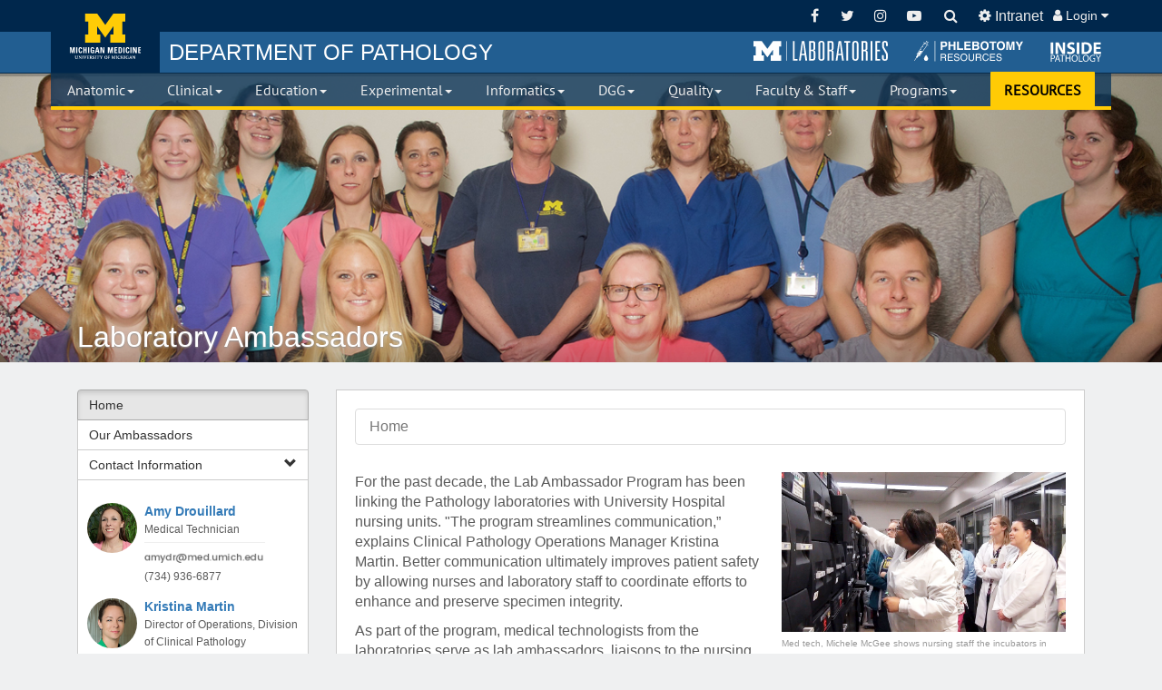

--- FILE ---
content_type: text/html; charset=UTF-8
request_url: https://pathology.med.umich.edu/pathology-ambassadors
body_size: 30176
content:
<!doctype html>
<html class="no-js">

<head prefix="og: http://ogp.me/ns# fb: http://ogp.me/ns/fb# article: http://ogp.me/ns/article#">
  <meta http-equiv="X-UA-Compatible" content="IE=edge">
  <meta charset="utf-8">
  <meta name="viewport" content="width=device-width, initial-scale=1">
  <title>
    Department of Pathology
  </title>
    <meta name="theme-color" content="#00274c" />
  <link rel="stylesheet" href="/media/CMS.css" />

    
  <style>
        body {
      background-color: #eff0f1;
    }
  </style>

      <!-- Global site tag (gtag.js) - Google Analytics -->
          <script async src="https://www.googletagmanager.com/gtag/js?id=G-4KHGXK6XJB"></script>
        <script>
      window.dataLayer = window.dataLayer || [];
      function gtag(){dataLayer.push(arguments);}
      gtag('js', new Date());

      gtag('config', 'G-4KHGXK6XJB');
    </script>
    <!-- Google Tag Manager -->
    <script>(function(w,d,s,l,i){w[l]=w[l]||[];w[l].push({'gtm.start':
    new Date().getTime(),event:'gtm.js'});var f=d.getElementsByTagName(s)[0],
    j=d.createElement(s),dl=l!='dataLayer'?'&l='+l:'';j.async=true;j.src=
    'https://www.googletagmanager.com/gtm.js?id='+i+dl;f.parentNode.insertBefore(j,f);
    })(window,document,'script','dataLayer','GTM-TDBRBCXB');</script>
    <!-- End Google Tag Manager -->
  
</head>
<body >
  <!-- Google Tag Manager (noscript) -->
  <noscript><iframe src="https://www.googletagmanager.com/ns.html?id=GTM-TDBRBCXB"
  height="0" width="0" style="display:none;visibility:hidden"></iframe></noscript>
  <!-- End Google Tag Manager (noscript) -->
  <div id="cover"></div>
  <div class="cms-wrap">
<div class="navbar-fixed-top">
    <nav class="cms-tools cms-navbar navbar-inverse">
    <div class="container cms-container">
      <div>
        <a class="navbar-brand" href="/" title="Go to the home page">
          <div class="navbar-image"></div>
                  </a>
        <ul class="nav navbar-nav pull-left">
          <li class="hide-brand"><a href="/" title="Go to the home page"><span>DEPARTMENT OF PATHOLOGY</span></a></li>
        </ul>
        <ul class="nav navbar-nav pull-right adapt-cms-tools">
          <li class="m-labs-link hide-quickbar-links hide-navbar-links">
    <a href="http://mlabs.umich.edu/" target="_blank" role="button" title="Go to Michigan Laboratories website.">&nbsp;</a>
</li>
<li class="phlebotomy-res-link hide-quickbar-links hide-navbar-links">
    <a href="/phlebotomy" target="_blank" role="button" title="Go to page with Phlebotomy resources.">&nbsp;</a>
</li>
<li class="inside-path-link hide-quickbar-links hide-navbar-links">
    <a href="javascript:void(0)" target="_blank" role="button" onclick="App.openNewsletter(event);" title="Open to see all recent issues of the Inside Pathology Magazine.">&nbsp;</a>
</li>          <li class="divider-vertical hide-divider"></li>
          <li><a href="https://www.facebook.com/umichpath/" target="_blank" title="Facebook"><i class="fa fa-fw fa-facebook"></i></a></li>
          <li><a href="https://twitter.com/UMichPath" target="_blank" title="Twitter"><i class="fa fa-fw fa-twitter"></i></a></li>
          <li><a href="https://www.instagram.com/umichpath" target="_blank" title="Instagram"><i class="fa fa-fw fa-instagram"></i></a></li>
          <li><a href="https://www.youtube.com/c/umichpath" target="_blank" title="YouTube"><i class="fa fa-fw fa-youtube-play"></i></a></li>
          <li class="search-container"><form class="search-form search-container navbar-form search-link" rel="https://www.google.com/search?gws_rd_ssl&q=site:www.pathology.med.umich.edu+">
    <a href="#" class="search-text search-fields"><span class="hide-search-icon"><i class="fa fa-search"></i></span></a>

    <div class="input-group search-box input-group-xs" style="display: none">
        <input type="text" class="search-me form-control" value="" />
        <div class="input-group-btn">
            <button type="button" style="border-radius: 0" class="dropdown-toggle btn btn-primary btn-search-input" data-toggle="dropdown" aria-haspopup="true" aria-expanded="false">
                <span class="search-dest">Define Search</span>
                <span class="caret"></span>
                <span class="sr-only">Toggle Dropdown</span>
            </button>
            <ul class="dropdown-menu bs-maize search-options">
                <li class="hidden"><a href="#" rel="https://www.google.com/search?gws_rd_ssl&q=site:www.pathology.med.umich.edu+">Pathology Website</a></li>
                <li><a href="#" rel="https://www.pathology.med.umich.edu/handbook/#/term/">Clinical Handbook</a></li>
                <li><a href="#" rel="https://www.google.com/?gws_rd=ssl#q=site:mlabs.umich.edu/+">MLabs</a></li>
            </ul>
        </div><!-- /btn-group -->
        <div class="input-group-btn">
            <button type="submit" class="btn btn-primary"><i class="fa fa-search"></i></button>
        </div>
    </div><!-- /input-group -->
</form></li>
          <li><a href="/internal" title="Internal Pages"><i class="fa fa-cog"></i> <span class="hide-xs">Intranet</span></a></li>
          <li class="dropdown">
    <a class="dropdown-toggle cms-link" role="button" id="signInMenu" data-toggle="dropdown" aria-haspopup="true" aria-expanded="false" style="font-size:0.9em;">
                    <i class="fa fa-user"></i> Login <i class="fa fa-caret-down"></i>
            </a>
    <ul id="signInMenu" class="dropdown-menu dropdown-menu-right bs-maize" aria-labelledby="signInMenu" style="padding: 0">
                    <li>
                <form class="navbar-form navbar-login" role="form" method="post" action="/login">
                    <h4>User Login</h4>
                    <div class="form-group">
                        <div class="input-group">
                            <span class="input-group-addon cms-icon cms-icon-user" id="basic-addon1"></span>
                            <input type="text" name="user" class="form-control" placeholder="Unique Name" />
                        </div>
                        <div class="input-group">
                            <span class="input-group-addon cms-icon cms-icon-ok" id="basic-addon1"></span>
                            <input type="password" name="pass" class="form-control" placeholder="Level-2 Password" />
                        </div>
                    </div>
                    <input type="hidden" name="redirect" value="/pathology-ambassadors" />
                    <button class="btn btn-default" type="submit">Sign in</button>
                </form>
            </li>
            </ul>
</li>
        </ul>
      </div>
    </div>
  </nav>

  <nav class="cms-quickbar cms-navbar">
    <div class="container cms-container">
      <h3 class="navbar-title"><a href="/" title="Go to the home page"><span class="hide-department-of">DEPARTMENT OF </span>PATHOLOGY</a></h3>
      <div class="pull-right">
        <ul>
          <li class="m-labs-link hide-quickbar-links hide-navbar-links">
    <a href="http://mlabs.umich.edu/" target="_blank" role="button" title="Go to Michigan Laboratories website.">&nbsp;</a>
</li>
<li class="phlebotomy-res-link hide-quickbar-links hide-navbar-links">
    <a href="/phlebotomy" target="_blank" role="button" title="Go to page with Phlebotomy resources.">&nbsp;</a>
</li>
<li class="inside-path-link hide-quickbar-links hide-navbar-links">
    <a href="javascript:void(0)" target="_blank" role="button" onclick="App.openNewsletter(event);" title="Open to see all recent issues of the Inside Pathology Magazine.">&nbsp;</a>
</li>        </ul>
      </div>
    </div>
  </nav>

  <nav class="cms-links yamm cms-navbar navbar-inverse">
    <div class="container cms-container">
      <div class="navbar-header">
        <button type="button" class="navbar-toggle collapsed" data-toggle="collapse" data-target="#cms-collapse-links" aria-expanded="false">
          <span class="sr-only">Toggle navigation</span>
          <span class="icon-bar"></span>
          <span class="icon-bar"></span>
          <span class="icon-bar"></span>
        </button>
      </div>
      <div class="collapse navbar-collapse" id="cms-collapse-links">
        <div class="cms-table-links">
          <ul class="nav nav-justified navbar-nav">
            <li class="search-dropdown"><form class="search-form search-container navbar-form search-link" rel="https://www.google.com/search?gws_rd_ssl&q=site:www.pathology.med.umich.edu+">
    <a href="#" class="search-text search-fields"><span class="hide-search-icon"><i class="fa fa-search"></i></span></a>

    <div class="input-group search-box input-group-xs" style="display: none">
        <input type="text" class="search-me form-control" value="" />
        <div class="input-group-btn">
            <button type="button" style="border-radius: 0" class="dropdown-toggle btn btn-primary btn-search-input" data-toggle="dropdown" aria-haspopup="true" aria-expanded="false">
                <span class="search-dest">Define Search</span>
                <span class="caret"></span>
                <span class="sr-only">Toggle Dropdown</span>
            </button>
            <ul class="dropdown-menu bs-maize search-options">
                <li class="hidden"><a href="#" rel="https://www.google.com/search?gws_rd_ssl&q=site:www.pathology.med.umich.edu+">Pathology Website</a></li>
                <li><a href="#" rel="https://www.pathology.med.umich.edu/handbook/#/term/">Clinical Handbook</a></li>
                <li><a href="#" rel="https://www.google.com/?gws_rd=ssl#q=site:mlabs.umich.edu/+">MLabs</a></li>
            </ul>
        </div><!-- /btn-group -->
        <div class="input-group-btn">
            <button type="submit" class="btn btn-primary"><i class="fa fa-search"></i></button>
        </div>
    </div><!-- /input-group -->
</form></li>
            <li class="m-labs-link hide-quickbar-links hide-navbar-links">
    <a href="http://mlabs.umich.edu/" target="_blank" role="button" title="Go to Michigan Laboratories website.">&nbsp;</a>
</li>
<li class="phlebotomy-res-link hide-quickbar-links hide-navbar-links">
    <a href="/phlebotomy" target="_blank" role="button" title="Go to page with Phlebotomy resources.">&nbsp;</a>
</li>
<li class="inside-path-link hide-quickbar-links hide-navbar-links">
    <a href="javascript:void(0)" target="_blank" role="button" onclick="App.openNewsletter(event);" title="Open to see all recent issues of the Inside Pathology Magazine.">&nbsp;</a>
</li>            <li class="mega-menu dropdown yamm-fw">
    <a class="dropdown-toggle cms-link" id="anatomic" data-toggle="dropdown" href="#">Anatomic<span class="caret"></span></a>
    <ul class="dropdown-menu yamm-uofm" role="menu" aria-labelledby="anatomic">

        <div class="yamm-content">
            <div class="row">

                <div class="col-lg-5 col-md-12 col-sm-12">
                    <div class="col-sm-6 yamm-border-right">
                        <ul class="list-unstyled folder-sidebar">
                                <li class="more-item"><a href="/anatomic-pathology">Home</a></li>

    <li class="more-item"><a href="/autopsy-and-forensic-services">Autopsy/Forensics</a></li>
    <li class="folder more-item">
        <a href="#anatomic-labs" class="folder-header" data-toggle="anatomic-labs">
            Laboratories <i class="fa fa-fw fa-angle-right"></i>
        </a>
    </li>

    <li class="folder more-item">
        <a href="#anatomic-surgical-pathology" class="folder-header" data-toggle="anatomic-surgical-pathology">
            AP Consultants  <i class="fa fa-fw fa-angle-right"></i>
        </a>
    </li>
    
    <li class="more-item"><a href="https://mlabs.umich.edu/tests/submitting-specimen" target="_blank">Submit Consult</a></li>

     <li class="folder more-item">
        <a href="#anatomic-calendars" class="folder-header" data-toggle="anatomic-calendars">
            Calendars <i class="fa fa-fw fa-angle-right"></i>
        </a>
    </li>

                        </ul>
                    </div>

                    <div class="col-sm-6 col-contact">
                        <h4>
                            <span class="title">Contact</span>
                        </h4>
                        <div class="contact contact-anatomic">
                            <p>    <strong>Threase Nickerson</strong><br />
    <img src="/api/tools/enigmafy/tnickers/med.umich.edu"><br />
    2800 Plymouth Rd, Bldg. 35<br>
    Ann Arbor, MI 48109-2800<br />ph. (734) 647-9125<br />
</p>
                        </div>
                            <ul class="folder-content hidden list-unstyled folder-navigation" id="anatomic-calendars">
        <li>
            <h4>
                <span class="title" style="display: block">
                <div style="display: table">
                    <div style="display: table-cell; width: 100%">Calendars</div>
                    <div style="display: table-cell" class="text-right closeFolders"><i class="fa fa-times-circle"></i></div>
                </div>
                </span>
            </h4>
        </li>
        <li class="more-item">
            <a href="/calendar/#/path-ap-absence">AP Absence</a>
        </li>
        <li class="more-item">
            <a href="/calendar/#/path-ap-service-calendar">AP Service</a>
        </li>
        <li class="more-item">
            <a href="/calendar/#/path-on-call-fac">On Call Schedule</a>
        </li>
        <li class="more-item">
            <a href="/calendar/#/path-on-call-pa">Path Assistant Services</a>
        </li>
        <li class="more-item">
            <a href="/calendar/#/path-events/tags/RC:">Resident Conferences</a>
        </li>
        <li class="more-item">
            <a href="/calendar/#/path-resident-rotation">Resident Rotation</a>
        </li>
    </ul>

    <ul class="folder-content hidden list-unstyled folder-navigation" id="anatomic-surgical-pathology">
        <li>
            <h4>
                <span class="title" style="display: block">
                <div style="display: table">
                    <div style="display: table-cell; width: 100%">AP Consultants</div>
                    <div style="display: table-cell" class="text-right closeFolders"><i class="fa fa-times-circle"></i></div>
                </div>
                </span>
            </h4>
        </li>
                    <li class="more-item"><a href="/faculty/r/consult/surgical/Bone%20and%20Soft%20Tissue%20Pathology">Bone &amp; Soft Tissue Pathology</a></li>
                    <li class="more-item"><a href="/faculty/r/consult/surgical/Breast%20Pathology">Breast Pathology</a></li>
                    <li class="more-item"><a href="/faculty/r/consult/surgical/Cardiac%20Pathology">Cardiac Pathology</a></li>
                    <li class="more-item"><a href="/faculty/r/consult/surgical/Cytogenetics">Cytogenetics</a></li>
                    <li class="more-item"><a href="/faculty/r/consult/surgical/Cytopathology">Cytopathology</a></li>
                    <li class="more-item"><a href="/faculty/r/consult/surgical/Dermatopathology">Dermatopathology</a></li>
                    <li class="more-item"><a href="/faculty/r/consult/surgical/Endocrine%20Pathology">Endocrine Pathology</a></li>
                    <li class="more-item"><a href="/faculty/r/consult/surgical/Forensic%20Pathology">Forensic Pathology</a></li>
                    <li class="more-item"><a href="/faculty/r/consult/surgical/Gastrointestinal%20and%20Hepatobiliary%20Pathology">GI &amp; Hepatobiliary Pathology</a></li>
                    <li class="more-item"><a href="/faculty/r/consult/surgical/Genitourinary%20Pathology">Genitourinary Pathology</a></li>
                    <li class="more-item"><a href="/faculty/r/consult/surgical/Gynecologic%20Pathology">Gynecologic Pathology</a></li>
                    <li class="more-item"><a href="/faculty/r/consult/surgical/Head%20and%20Neck%20Pathology">Head &amp; Neck Pathology</a></li>
                    <li class="more-item"><a href="/faculty/r/consult/surgical/Informatics">Informatics</a></li>
                    <li class="more-item"><a href="/faculty/r/consult/surgical/Molecular%20and%20Genetic%20Pathology">Molecular &amp; Genetic Pathology</a></li>
                    <li class="more-item"><a href="/faculty/r/consult/surgical/Molecular%20Cancer%20Cytogenetics%20and%20Genomics">Molecular Cancer Cytogenetics &amp; Genomics</a></li>
                    <li class="more-item"><a href="/faculty/r/consult/surgical/Molecular%20Diagnostics">Molecular Diagnostics</a></li>
                    <li class="more-item"><a href="/faculty/r/consult/surgical/Molecular%20Genetics">Molecular Genetics</a></li>
                    <li class="more-item"><a href="/faculty/r/consult/surgical/Molecular%20Pathology">Molecular Pathology</a></li>
                    <li class="more-item"><a href="/faculty/r/consult/surgical/Neuropathology">Neuropathology</a></li>
                    <li class="more-item"><a href="/faculty/r/consult/surgical/Oral%20and%20Maxillofacial%20Pathology">Oral &amp; Maxillofacial Pathology</a></li>
                    <li class="more-item"><a href="/faculty/r/consult/surgical/Pediatric%20Pathology">Pediatric Pathology</a></li>
                    <li class="more-item"><a href="/faculty/r/consult/surgical/Proteomics%20and%20Small%20Molecule">Proteomics &amp; Small Molecule</a></li>
                    <li class="more-item"><a href="/faculty/r/consult/surgical/Pulmonary%20Pathology">Pulmonary Pathology</a></li>
                    <li class="more-item"><a href="/faculty/r/consult/surgical/Renal%20Pathology">Renal Pathology</a></li>
                    <li class="more-item"><a href="/faculty/r/consult/surgical/Surgical%20Pathology">Surgical Pathology</a></li>
                    <li class="more-item"><a href="/faculty/r/consult/surgical/Thoracic%20Pathology">Thoracic Pathology</a></li>
            </ul>
    <ul class="folder-content hidden list-unstyled folder-navigation" id="anatomic-labs">
        <li>
            <h4>
                <span class="title" style="display: block">
                <div style="display: table">
                    <div style="display: table-cell; width: 100%">Clinical Laboratories</div>
                    <div style="display: table-cell" class="text-right closeFolders"><i class="fa fa-times-circle"></i></div>
                </div>
                </span>
            </h4>
        </li>
        <li class="more-item"><a href="/histopathology">Histopathology</a></li>
        <li class="more-item"><a href="/cytopathology">Cytopathology</a></li>
        <li class="more-item"><a href="/immunohistochemistry">Immunohistochemistry</a></li>
        <li class="more-item"><a href="/anatomic-pathology/electron-microscopy">Electron Microscopy</a></li>
    </ul>
                    </div>
                </div>

                <div class="col-lg-7 yamm-border-left hidden-md hidden-sm hidden-xs">
                    <h2 class="div-overview"><strong>Anatomic Pathology</strong> <span>Overview</span>
                    </h2>
                    <p style="line-height: 1.4em; margin-bottom: 20px">
                            The division of Anatomic Pathology provides a myriad of diagnostic services. The faculty provide expertise in over 20 subspecialties.
    Staff members within the division provide tissue-based diagnostic tools used to improve patient health.
    The division also provides pathology residents and fellows with broad-based and subspecialty training.
                    </p>
                    <div class="row" style="margin-top:10px;">
                        <div class="PeopleCarousel" data-division="anatomic"></div>
                    </div>
                </div>

            </div>
        </div>
        
    </ul>
</li>            <li class="mega-menu dropdown yamm-fw">
    <a class="dropdown-toggle cms-link" id="clinical" data-toggle="dropdown" href="#">Clinical<span class="caret"></span></a>
    <ul class="dropdown-menu yamm-uofm" role="menu" aria-labelledby="clinical">

        <div class="yamm-content">
            <div class="row">

                <div class="col-lg-5 col-md-12 col-sm-12">
                    <div class="col-sm-6 yamm-border-right">
                        <ul class="list-unstyled folder-sidebar">
                                <li class="more-item"><a href="/clinical-pathology">Home</a></li>

   <!-- <li class="folder more-item">
        <a href="#clinical-faculty-groups" class="folder-header" data-toggle="clinical-faculty-groups">
            Clinical Pathologists <i class="fa fa-fw fa-angle-right"></i>
        </a>
    </li>-->

     <li class="folder more-item">
        <a href="#laboratory-groups" class="folder-header" data-toggle="laboratory-groups">
            Laboratories <i class="fa fa-fw fa-angle-right"></i>
        </a>
    </li>
    
    <li class="more-item"><a href="/handbook">Clinical Handbook</a></li>
    <li class="more-item"><a href="/external-results">External Results</a></li>
    <li class="more-item"><a href="/phlebotomy">Phlebotomy</a></li>
    <li class="more-item"><a href="/point-of-care">Point of Care Testing</a></li>
    <li class="more-item"><a href="/specimen-processing">Specimen Processing</a></li>
    <li class="more-item"><a href="https://mlabs.umich.edu/tests/submitting-specimen" target="_blank">Submit Consult</a></li>
    <li class="folder more-item">
        <a href="#clinical-calendars" class="folder-header" data-toggle="clinical-calendars">
            Calendars <i class="fa fa-fw fa-angle-right"></i>
        </a>
    </li>
                        </ul>
                    </div>

                    <div class="col-sm-6 col-contact">
                        <h4>
                            <span class="title">Contact</span>
                        </h4>
                        <div class="contact contact-clinical">
                            <p>    <strong>Kathryn Curran</strong><br />
    Executive Assistant<br/>
    <img src="/api/tools/enigmafy/cukathry/med.umich.edu"><br />
    2800 Plymouth Rd, Bldg. 36<br />
    Ann Arbor, MI 48109-2800<br />
    (734) 936-1873
</p>
                        </div>
                            <ul class="folder-content hidden list-unstyled folder-navigation" id="clinical-calendars">
        <li>
            <h4>
                <span class="title" style="display: block">
                <div style="display: table">
                    <div style="display: table-cell; width: 100%">Calendars</div>
                    <div style="display: table-cell" class="text-right closeFolders"><i class="fa fa-times-circle"></i></div>
                </div>
                </span>
            </h4>
        </li>
        <li class="more-item">
            <a href="/calendar/#/path-cp-service">CP Service</a>
        </li>
        <li class="more-item">
            <a href="/calendar/#/path-on-call-fac">On Call Schedule</a>
        </li>
        <li class="more-item">
            <a href="/calendar/#/path-events/tags/RC:">Resident Conferences</a>
        </li>
        <li class="more-item">
            <a href="/calendar/#/path-resident-rotation">Resident Rotation</a>
        </li>
    </ul>
    <ul class="folder-content hidden list-unstyled folder-navigation" id="clinical-faculty-groups">
        <li>
            <h4>
                <span class="title" style="display: block">
                <div style="display: table">
                    <div style="display: table-cell; width: 100%">Clinical Pathologists</div>
                    <div style="display: table-cell" class="text-right closeFolders"><i class="fa fa-times-circle"></i></div>
                </div>
                </span>
            </h4>
        </li>
        <li class="more-item"><a href="/faculty/r/consult/clinical/Chemical%20Pathology">Clinical Core Lab</a></li>
        <li class="more-item"><a href="/faculty/r/consult/clinical/Hematopathology">Hematopathology</a></li>
        <li class="more-item"><a href="/faculty/r/consult/clinical/Immunopathology">Immunopathology</a></li>
        <li class="more-item"><a href="/faculty/r/consult/clinical/Microbiology">Microbiology</a></li>
        
    </ul>
    <ul class="folder-content hidden list-unstyled folder-navigation" id="laboratory-groups">
        <li>
            <h4>
                <span class="title" style="display: block">
                <div style="display: table">
                    <div style="display: table-cell; width: 100%">Clinical Laboratories</div>
                    <div style="display: table-cell" class="text-right closeFolders"><i class="fa fa-times-circle"></i></div>
                </div>
                </span>
            </h4>
        </li>
        <li class="more-item"><a href="/blood-bank">Transfusion Medicine</a></li>
        <li class="more-item"><a href="/clinical-core-lab">Clinical Core Laboratory</a></li>
        <li class="more-item"><a href="/cytogenetics">Clinical Cytogenetics</a></li>
        <li class="more-item"><a href="/hematopathology">Hematopathology</a></li>
        <li class="more-item"><a href="/histocompatibility">Histocompatibility</a></li>
        <li class="more-item"><a href="http://mctp.med.umich.edu/" target="_blank">MCTP</a></li>
        <li class="more-item"><a href="/microbiology">Clinical Microbiology</a></li>
        <li class="more-item"><a href="https://mmgl.med.umich.edu/" target="_blank">MMGL</a></li>
        <li class="more-item"><a href="/molecular-diagnostics">Molecular Diagnostics</a></li>
    </ul>
                    </div>
                </div>

                <div class="col-lg-7 yamm-border-left hidden-md hidden-sm hidden-xs">
                    <h2 class="div-overview"><strong>Clinical Pathology</strong> <span>Overview</span>
                    </h2>
                    <p style="line-height: 1.4em; margin-bottom: 20px">
                            The faculty and staff within Clinical Pathology work together to support the full spectrum of clinical services offered by
    the many laboratories within the division. Laboratory personnel provide extensive clinical testing
    and support to all the Michigan Medicine hospitals and clinics as well as the Pathology MLabs reference
    laboratory program. The division also provides personally designed residency and fellowship training.
                    </p>
                    <div class="row" style="margin-top:10px;">
                        <div class="PeopleCarousel" data-division="clinical"></div>
                    </div>
                </div>

            </div>
        </div>
        
    </ul>
</li>            <li class="mega-menu dropdown yamm-fw">
    <a class="dropdown-toggle cms-link" id="education" data-toggle="dropdown" href="#">Education<span class="caret"></span></a>
    <ul class="dropdown-menu yamm-uofm" role="menu" aria-labelledby="education">

        <div class="yamm-content">
            <div class="row">

                <div class="col-lg-5 col-md-12 col-sm-12">
                    <div class="col-sm-6 yamm-border-right">
                        <ul class="list-unstyled folder-sidebar">
                                <li class="more-item"><a href="/education-division">Home</a></li>
    <li class="more-item"><a href="/residency-fellowships">Residency Program</a></li>
    <li class="more-item"><a href="/fellowships">Fellowship Programs</a></li>
    <li class="more-item"><a href="/phd-program">PhD Program</a></li>
    <li class="more-item"><a href="/t-32">T32 Training</a></li>
    <li class="more-item"><a href="/experimental-pathology/postdoc-opportunities">Postdoctoral Fellowship</a></li>
    <li class="more-item"><a href="/medical-laboratory-scientist-internship-program">MLS Internship Program</a></li>
    <li class="more-item"><a href="/allied-health">Allied Health CE</a></li>
    <li class="more-item"><a href="/communications">Communications</a></li>
                        </ul>
                    </div>

                    <div class="col-sm-6 col-contact">
                        <h4>
                            <span class="title">Contact</span>
                        </h4>
                        <div class="contact contact-education">
                            <p>    <strong>Shirley Pindzia</strong><br />
    <em>Administrative Assistant</em><br />
    <img src="/api/tools/enigmafy/seandrew/med.umich.edu"><br />
     <strong>Marie Goldner</strong><br />  
     <em>Manager, Education Programs<br/>
     Administrator, Fellowship Programs</em><br/>
     <img src="/api/tools/enigmafy/mariesas/med.umich.edu"><br />
     (734) 615-1533<br/><br/>   
    <strong>Laura Jacobus</strong><br />
    <em>Administrator, Residency Program</em><br/>
    <img src="/api/tools/enigmafy/lajacobu/med.umich.edu"><br />
    (734) 764-3270<br /><br />
    <strong>Britney Doulos</strong><br />
    <em>Administrator, Fellowship Programs</em><br/>
    <img src="/api/tools/enigmafy/doulosb/med.umich.edu"><br />
    (734) 998-6375<br /><br />
    <strong>Desire' Baber</strong><br />
    <em>Coordinator, Medical Student Programs</em><br/>
    <img src="/api/tools/enigmafy/dbaessle/med.umich.edu"><br />
    (734) 764-8864<br /><br />
    <strong>Laura Labut</strong><br />
    <em>PhD Program Administrator</em><br />
    <img src="/api/tools/enigmafy/laszczem/med.umich.edu"><br /> (734) 763-0846<br /><br />
    <strong>Karen Barron</strong><br />
    <em>Allied Health Education Program Manager</em><br />
    <img src="/api/tools/enigmafy/karbarro/med.umich.edu"><br /> (734) 232-6751<br />
    
</p>
                        </div>
                            <ul class="folder-content hidden list-unstyled folder-navigation" id="education-clinical-fellowships">
        <li>
            <h4>
                <span class="title" style="display: block">
                <div style="display: table">
                    <div style="display: table-cell; width: 100%">Clinical Fellowships</div>
                    <div style="display: table-cell" class="text-right closeFolders"><i class="fa fa-times-circle"></i></div>
                </div>
                </span>
            </h4>
        </li>
        <li class="more-header"><strong>ACGME:</strong></li>
        <li class="more-item"><a href="/index.php?t=page&id=1365">Blood Bank</a></li>
        <li class="more-item"><a href="/index.php?t=page&id=1702">Chemical Pathology</a></li>
        <li class="more-item"><a href="/index.php?t=page&id=1160">Cytopathology</a></li>
        <li class="more-item"><a href="/index.php?t=page&id=1137">Dermatopathology</a></li>
        <li class="more-item"><a href="/fellowships/fellowship-program#forensic_pathology">Forensic Pathology</a></li>
        <li class="more-item"><a href="/index.php?t=page&id=590">Hematopathology</a></li>
        <li class="more-item"><a href="/index.php?t=page&id=1208">Molecular Genetics</a></li>
        <li class="more-item"><a href="/index.php?t=page&id=1224">Neuropathology</a></li>
        <li class="more-item"><a href="/index.php?t=page&id=1396">Pediatic Pathology</a></li>
        <li class="more-header"><strong>Special Training:</strong></li>
        <li class="more-item"><a href="/index.php?t=page&id=1701">Bone and Tissue</a></li>
        <li class="more-item"><a href="/fellowships/fellowship-program#breast_pathology">Breast</a></li>
        <li class="more-item"><a href="/fellowships/fellowship-program#gastrointestinal_pathology">Gastrointestinal</a></li>
        <li class="more-item"><a href="/index.php?t=page&id=1135">Genitourinary</a></li>
        <li class="more-item"><a href="/fellowships/fellowship-program#gynecologic_pathology">Gynecologic</a></li>
        <li class="more-item"><a href="/fellowships/fellowship-program#informatics">Informatics</a></li>
        <li class="more-item"><a href="/index.php?t=page&id=1217">Pulmonary</a></li>
        <li class="more-item"><a href="/index.php?t=page&id=1401">Surgical Pathology</a></li>
    </ul>
                    </div>
                </div>

                <div class="col-lg-7 yamm-border-left hidden-md hidden-sm hidden-xs">
                    <h2 class="div-overview"><strong>Education</strong> <span>Overview</span>
                    </h2>
                    <p style="line-height: 1.4em; margin-bottom: 20px">
                            The division of Training Programs and Communication provides many opportunities for trainees within the department. Residents can obtain training in Anatomic and Clinical Pathology.  Clinical Fellowships are offered in 17 subspecialties.  Research is a core component of our graduate medical education programs. Graduate students can pursue their PhD in Cellular and Molecular Pathology, while the many research laboratories provide Post-doctoral training. In addition, our faculty are integrally involved in teaching both medical and dental students.
                    </p>
                    <div class="row" style="margin-top:10px;">
                        <div class="PeopleCarousel" data-division="education"></div>
                    </div>
                </div>

            </div>
        </div>
        
    </ul>
</li>            <li class="mega-menu dropdown yamm-fw">
    <a class="dropdown-toggle cms-link" id="experimental" data-toggle="dropdown" href="#">Experimental<span class="caret"></span></a>
    <ul class="dropdown-menu yamm-uofm" role="menu" aria-labelledby="experimental">

        <div class="yamm-content">
            <div class="row">

                <div class="col-lg-5 col-md-12 col-sm-12">
                    <div class="col-sm-6 yamm-border-right">
                        <ul class="list-unstyled folder-sidebar">
                                <li class="more-item"><a href="/experimental-pathology">Home</a></li>
    <li class="more-item"><a href="/experimental-pathology/centers-and-institutes">Centers and Institutes</a></li>
    <li class="more-item"><a href="/core-resources">Core Resources</a></li>
    <li class="more-item"><a href="/experimental-pathology/forms">Investigator Information</a></li>
    <li class="more-item"><a href="https://experts.umich.edu/" target="_blank">Michigan Experts</a></li>
    <li class="folder more-item">
        <a href="#experimental-nih" class="folder-header" data-toggle="experimental-nih">
            NIH <i class="fa fa-fw fa-angle-right"></i>
        </a>
    </li>
    <li class="more-item"><a href="https://research.medicine.umich.edu/office-research" target="_blank">Office of Research-Med School</a></li>
    <li class="more-item"><a href="/experimental-pathology/postdoc-opportunities">Postdoc Opportunities</a></li>
    <li class="more-item"><a href="/faculty/?division=3&pageID=762&display=research">Research Faculty</a></li>
    <li class="more-item"><a href="/phd-program/path-research-seminars">Research Seminars</a></li>
                        </ul>
                    </div>

                    <div class="col-sm-6 col-contact">
                        <h4>
                            <span class="title">Contact</span>
                        </h4>
                        <div class="contact contact-experimental">
                            <p>    <strong>Michal Warner</strong><br />
    <img src="/api/tools/enigmafy/warnerml/med.umich.edu"><br />
    ph. (734)936-9355<br /><br />
    4058-B BSRB<br /> 109 Zina Pitcher
    Pl.<br /> Ann Arbor, MI 48109-2200<br /> (734) 764-8403
</p>
                        </div>
                            <ul class="folder-content hidden list-unstyled" id="experimental-nih">
        <li>
            <h4>
                <span class="title" style="display: block">
                <div style="display: table">
                <div style="display: table-cell; width: 100%">NIH</div>
                <div style="display: table-cell" class="text-right closeFolders"><i class="fa fa-times-circle"></i></div>
                </div>
            </span>
            </h4>
        </li>
        <li class="more-item"><a href="https://nih.gov" target="_blank">NIH.gov</a></li>
        <li class="more-item"><a href="https://report.nih.gov/" target="_blank">RePort</a></li>
        <li class="more-item"><a href="https://public.era.nih.gov/commons/public/login.do" target="_blank">eRA Commons</a></li>
        <li class="more-item"><a href="https://www.nih.gov/grants-funding" target="_blank">Grants/Funding</a></li>
    </ul>
                    </div>
                </div>

                <div class="col-lg-7 yamm-border-left hidden-md hidden-sm hidden-xs">
                    <h2 class="div-overview"><strong>Experimental Pathology</strong> <span>Overview</span>
                    </h2>
                    <p style="line-height: 1.4em; margin-bottom: 20px">
                            The Experimental Pathology research faculty focus on understanding the pathobiologic basis of human disease from basic science
    to translational projects and the development of therapies. Aided by laboratory staff, graduate students
    and postdocs, the labs work in multiple areas, including cancer biology, development, neuroscience,
    epigenetics, aging, mucosal biology, immunology and inflammation, and therapeutics.
                    </p>
                    <div class="row" style="margin-top:10px;">
                        <div class="PeopleCarousel" data-division="experimental"></div>
                    </div>
                </div>

            </div>
        </div>
        
    </ul>
</li>            <li class="mega-menu dropdown yamm-fw">
    <a class="dropdown-toggle cms-link" id="informatics" data-toggle="dropdown" href="#">Informatics<span class="caret"></span></a>
    <ul class="dropdown-menu yamm-uofm" role="menu" aria-labelledby="informatics">

        <div class="yamm-content">
            <div class="row">

                <div class="col-lg-5 col-md-12 col-sm-12">
                    <div class="col-sm-6 yamm-border-right">
                        <ul class="list-unstyled folder-sidebar">
                                <li class="more-item"><a href="/pathology-informatics">Home</a></li>
    <li class="more-item"><a href="/pathology-informatics/clinical-informatics">Clinical Informatics</a></li>
    <li class="more-item"><a href="/digital-pathology" target="_blank">Digital Pathology</a></li>
    <li class="more-item"><a href="/pathology-informatics/report-an-issue" target="_blank">Submit a Ticket</a></li>
    <li class="more-item"><a href="https://umich.qualtrics.com/jfe/form/SV_aV4VWItqtz3mKwt" target="_blank">SBAR Form</a></li>
    <li class="more-item"><a href="https://umhealth.sharepoint.com/sites/MMPathologyInformatics/SitePages/SBAR.aspx" target="_blank">Project Prioritization</a></li>
    <li class="more-item"><a href="https://forms.cloud.microsoft/r/uNuw5XAuKk" target="_blank">One Epic: Beaker Open Mic</a></li>
                        </ul>
                    </div>

                    <div class="col-sm-6 col-contact">
                        <h4>
                            <span class="title">Contact</span>
                        </h4>
                        <div class="contact contact-informatics">
                            <p>    <strong>PI Service Desk</strong><br />(734) 936-6740<br />
    <small>Weekdays 7am - 5pm</small><br/><br/>
    <strong>If no one answers use<br /><a href="https://paging.med.umich.edu/PagingMobile/" target="_blank">Paging Services</a></strong><br /><small>
    <em>Emergency/ Page ID: #9398</em></small><br /><br />

    <strong>Beth Gibson</strong><br />
    <img src="/api/tools/enigmafy/bethgibs/med.umich.edu"><br /> 2800 Plymouth Rd, Bldg. 30<br />B30-1581<br/>Ann Arbor, MI 48109-2800<br /> (734) 615-5727
</p>
                        </div>
                                            </div>
                </div>

                <div class="col-lg-7 yamm-border-left hidden-md hidden-sm hidden-xs">
                    <h2 class="div-overview"><strong>Pathology Informatics</strong> <span>Overview</span>
                    </h2>
                    <p style="line-height: 1.4em; margin-bottom: 20px">
                            The primary mission and focus of the Pathology Informatics division is providing uninterrupted stewardship of the clinical
    laboratory information systems in use by the clinical faculty and staff, across the department, to
    produce the clinical laboratory results serving the enterprise’s patient populations.
                    </p>
                    <div class="row" style="margin-top:10px;">
                        <div class="PeopleCarousel" data-division="informatics"></div>
                    </div>
                </div>

            </div>
        </div>
        
    </ul>
</li>            <li class="mega-menu dropdown yamm-fw">
    <a class="dropdown-toggle cms-link" id="dgg" data-toggle="dropdown" href="#">DGG<span class="caret"></span></a>
    <ul class="dropdown-menu yamm-uofm" role="menu" aria-labelledby="dgg">

        <div class="yamm-content">
            <div class="row">

                <div class="col-lg-5 col-md-12 col-sm-12">
                    <div class="col-sm-6 yamm-border-right">
                        <ul class="list-unstyled folder-sidebar">
                                <li class="more-item"><a href="/diagnostic-genetics-genomics">Home</a></li>
    <li class="more-item"><a href="/cytogenetics">Cytogenetics</a></li>
    <li class="more-item"><a href="/dmdl">Dermatopathology Molecular</a></li>
    <li class="more-item"><a href="/molecular-genetic-pathology-fellowship">Fellowship</a></li>
    <li class="more-item"><a href="/mctp" target="_blank">MCTP</a></li>
    <li class="more-item"><a href="https://mmgl.med.umich.edu/" target="_blank">MMGL</a></li>
    <li class="more-item"><a href="/molecular-diagnostics">Molecular Diagnostics</a></li>
    
                        </ul>
                    </div>

                    <div class="col-sm-6 col-contact">
                        <h4>
                            <span class="title">Contact</span>
                        </h4>
                        <div class="contact contact-dgg">
                            <p>                        
    <strong>Brittney Williams</strong><br />
    Executive Assistant<br/>
    <img src="/api/tools/enigmafy/bvgood/med.umich.edu"><br />
    2800 Plymouth Rd, Bldg 36<br />
    Ann Arbor, MI 48109-5605<br />
    (734) 232-5482
</p>
                        </div>
                                            </div>
                </div>

                <div class="col-lg-7 yamm-border-left hidden-md hidden-sm hidden-xs">
                    <h2 class="div-overview"><strong>Diagnostic Genetics and Genomics</strong> <span>Overview</span>
                    </h2>
                    <p style="line-height: 1.4em; margin-bottom: 20px">
                            The division Diagnostic Genetics and Genomics (DGG) strives to unite the multiple molecular diagnostic and research endeavors within the
    department. Clinical applications generally include diagnostic, prognostic and therapeutic applications
    while striving to be on the cutting edge of qualitative and quantitative nucleic acid analyses for
    genetics and oncology.
                    </p>
                    <div class="row" style="margin-top:10px;">
                        <div class="PeopleCarousel" data-division="dgg"></div>
                    </div>
                </div>

            </div>
        </div>
        
    </ul>
</li>            <li class="mega-menu dropdown yamm-fw">
    <a class="dropdown-toggle cms-link" id="quality" data-toggle="dropdown" href="#">Quality<span class="caret"></span></a>
    <ul class="dropdown-menu yamm-uofm" role="menu" aria-labelledby="quality">

        <div class="yamm-content">
            <div class="row">

                <div class="col-lg-5 col-md-12 col-sm-12">
                    <div class="col-sm-6 yamm-border-right">
                        <ul class="list-unstyled folder-sidebar">
                                <li class="more-item"><a href="/pathology-quality">About Us</a></li>
    <li class="more-item"><a href="/pathology-quality/staff">Staff</a></li>
    <li class="more-item"><a href="/pathology-quality/value-creation">Value Creation</a></li>
    <li class="more-item"><a href="/internal/health-safety-manual">Health & Safety Manual</a></li>
                        </ul>
                    </div>

                    <div class="col-sm-6 col-contact">
                        <h4>
                            <span class="title">Contact</span>
                        </h4>
                        <div class="contact contact-quality">
                            <p>    <strong>Eleanor Mills</strong><br />
    Manager<br/>
    <img src="/api/tools/enigmafy/ellyro/med.umich.edu"><br />2800 Plymouth Rd, Bldg 35<br />
    Ann Arbor, MI 48109-5602<br />
    (734) 232-5648
</p>
                        </div>
                                            </div>
                </div>

                <div class="col-lg-7 yamm-border-left hidden-md hidden-sm hidden-xs">
                    <h2 class="div-overview"><strong>Quality &amp; Health Improvement</strong> <span>Overview</span>
                    </h2>
                    <p style="line-height: 1.4em; margin-bottom: 20px">
                            The division of Quality and Health Improvement strives to transform the patient experience for the better by drawing on extensive
    experience in laboratory science, quality management, change management, information systems and
    project management. Using a customer-focused approach, the division strives to improve processes
    and ensure an innovative mindset across the department.
                    </p>
                    <div class="row" style="margin-top:10px;">
                        <div class="PeopleCarousel" data-division="quality"></div>
                    </div>
                </div>

            </div>
        </div>
        
    </ul>
</li>            <li class="mega-menu dropdown yamm-fw">
    <a class="dropdown-toggle cms-link" id="faculty" data-toggle="dropdown" href="#">Faculty &amp; Staff<span class="caret"></span></a>
    <ul class="dropdown-menu yamm-uofm" role="menu" aria-labelledby="faculty">

        <div class="yamm-content">
            <div class="row">

                <div class="col-lg-5 col-md-12 col-sm-12">
                    <div class="col-sm-6 yamm-border-right">
                        <ul class="list-unstyled folder-sidebar">
                                <li class="more-item"><a href="/faculty-and-staff">Home</a></li>
    <li class="more-item"><a href="/index.php?t=page&id=459">Office of the Chair</a></li>
    <li class="more-item"><a href="/faculty-and-staff/finance-and-administration">Finance & Administration</a></li>
    <li class="more-item"><a href="/faculty-and-staff/contact-us">Lab Directory</a></li>
    <li class="more-item"><a href="/faculty">Faculty</a></li>
    <li class="more-item"><a href="/pathology-ambassadors">Lab Ambassadors</a></li>
    <li class="more-item"><a href="/employee-recognition">Employee Recognition</a></li>
    <!--<li class="more-item"><a href="/org_chart">Organization Chart</a></li>-->
    <li class="more-item"><a href="/calendar">Pathology Calendars</a></li>
    <li class="more-item"><a href="/directory">Pathology Directory</a></li>
    <li class="more-item"><a href="/communications">Communications</a></li>
    <li class="more-item"><a href="/support_staff">Support Staff</a></li>
    <li class="more-item"><a href="/wellness">Wellness Initiative</a></li>
                        </ul>
                    </div>

                    <div class="col-sm-6 col-contact">
                        <h4>
                            <span class="title">Contact</span>
                        </h4>
                        <div class="contact contact-faculty">
                            <p>    <strong>Office of the Chair</strong><br />
    NCRC 30-1521<br />
2800 Plymouth Rd, Bldg. 35<br />
Ann Arbor, MI 48109-2800<br />
ph. (734) 763-6384<br />
fax. (734) 763-4782<br /><br />

     <strong>Angela Dokurno</strong><br />
    <em>Assistant to Dr. Parkos</em><br />
    <img src="/api/tools/enigmafy/asuliman/med.umich.edu"><br /> (734) 763-6384<br /><br />

    <strong>Yvonne Beadle</strong><br />
    <em>Assistant to David Golden</em><br />
    <img src="/api/tools/enigmafy/ybeadle/med.umich.edu"><br /> (734) 615-6371<br /><br />

    <h4>
        <span class="title">Vice Chairs Support</span>
    </h4>

    <strong>Marie Brady</strong><br />
    <em>Assistant to Drs. Kathleen Cho & Kamran Mirza</em><br />
    <img src="/api/tools/enigmafy/keilon/med.umich.edu">
    <br />(734) 232-5634<br /><br />

    <strong>Shirley Pindzia</strong><br />
    <em>Assistant to Dr. Myers</em><br />
    <img src="/api/tools/enigmafy/seandrew/med.umich.edu">
    <br />(734) 936-1888<br />
</p>
                        </div>
                                            </div>
                </div>

                <div class="col-lg-7 yamm-border-left hidden-md hidden-sm hidden-xs">
                    <h2 class="div-overview"><strong>Faculty &amp; Staff</strong> <span>Overview</span>
                    </h2>
                    <p style="line-height: 1.4em; margin-bottom: 20px">
                            The Department of Pathology is composed of a large and diverse group of faculty, representing all disciplines of Pathology, many laboratory, administrative and research staff, as well as trainees and students. The focus is
    always on excellence in service, education and research.
                    </p>
                    <div class="row" style="margin-top:10px;">
                        <div class="PeopleCarousel" data-division="faculty"></div>
                    </div>
                </div>

            </div>
        </div>
        
    </ul>
</li>            <li class="mega-menu dropdown yamm-fw">
    <a class="dropdown-toggle cms-link" id="programs" data-toggle="dropdown" href="#">Programs<span class="caret"></span></a>
    <ul class="dropdown-menu yamm-uofm" role="menu" aria-labelledby="programs">

        <div class="yamm-content">
            <div class="row">

                <div class="col-lg-5 col-md-12 col-sm-12">
                    <div class="col-sm-6 yamm-border-right">
                        <ul class="list-unstyled folder-sidebar">
                                <li class="more-item" style="margin: 5px 0px;"><a href="/gpalm">Global Pathology & Lab Medicine (GPALM)</a></li> 
    <li class="more-item" style="margin: 5px 0px;"><a href="/pathology-relocation-and-renovation-project">Pathology Relocation & Renovation (PRR)</a></li> 

                        </ul>
                    </div>

                    <div class="col-sm-6 col-contact">
                        <h4>
                            <span class="title">Contact</span>
                        </h4>
                        <div class="contact contact-programs">
                            <p>    <strong>Rouba Ali-Fehmi, MD</strong><br />
    <img src="/api/tools/enigmafy/alifehmi/med.umich.edu"><br />Global Pathology & Lab Medicine<br />(313) 610-8298<br /><br />

    <strong>Christine Baker</strong><br />
    <img src="/api/tools/enigmafy/cmbaker/med.umich.edu"><br />Pathology Relocation & Renovation<br />(734) 764-5672<br />
</p>
                        </div>
                                            </div>
                </div>

                <div class="col-lg-7 yamm-border-left hidden-md hidden-sm hidden-xs">
                    <h2 class="div-overview"><strong>Programs</strong> <span>Overview</span>
                    </h2>
                    <p style="line-height: 1.4em; margin-bottom: 20px">
                            The Department of Pathology is home to programs that advocate change, support continuing education, improve global health, and beyond. We champion innovation and quality, empowering learners and communities to strengthen systems, improve outcomes, and build a healthier world together.
                    </p>
                    <div class="row" style="margin-top:10px;">
                        <div class="PeopleCarousel" data-division="programs"></div>
                    </div>
                </div>

            </div>
        </div>
        
    </ul>
</li>            <li class="mega-menu dropdown yamm-fw">
    <a class="dropdown-toggle cms-link more-menu" id="faculty-staff" data-toggle="dropdown" href="#">
          <span class="more more-button">
              RESOURCES
          </span>
    </a>
    <ul class="dropdown-menu yamm-uofm" role="menu" aria-labelledby="faculty-staff">

        <div class="yamm-content more-content">
            <div class="row">
                <div class="col-sm-12 col-md-6 col-lg-3 yamm-border-right">
                    <h4>
                        <span class="title">Pathology Resources</span>
                    </h4>
                    <ul class="list-unstyled list-padded-bottom">
			            <li class="more-item">
                            <a href="/hr/performance" target="_blank">
                                Annual Faculty Reporting Tool <i class="fa fa-lock" aria-hidden="true" style="color:#999;font-size:0.9em;"></i>
                            </a>
                        </li>
			            <li class="more-item">
                            <a href="/cms/faculty_locator" target="_blank">
                                Faculty Locator Tool <i class="fa fa-lock" aria-hidden="true" style="color:#999;font-size:0.9em;"></i>
                            </a>
                        </li>
                        <li class="more-item">
                            <a href="/internal/health-safety-manual">
                                Health &amp; Safety Manual
                            </a>
                        </li>
                        <li class="more-item">
                            <a href="http://mlabs.umich.edu/about-us/licensure-accreditation/" target="_blank">
                                Licensure/Accreditation
                            </a>
                        </li>
                        <li class="more-item">
                            <a href="/communications/logos-templates" target="_blank">
                                Logos & Templates
                            </a>
                        </li>
                        <li class="more-item">
                            <a href="https://apps.medialab.com/vanity/umichigan" target="_blank">
                                MediaLab  <i class="fa fa-lock" aria-hidden="true" style="color:#999;font-size:0.9em;"></i>
                            </a>
                        </li>
                        <li class="more-item">
                            <a href="/cms/mediaLabBrowse" target="_blank">
                                MediaLab Document Browsing  <i class="fa fa-lock" aria-hidden="true" style="color:#999;font-size:0.9em;"></i>
                            </a>
                        </li>
                        <li class="more-item">
                            <a href="/mstar">
                               MSTAR
                            </a>
                        </li>
                        <li class="more-item">
                            <a href="/directory">
                                Pathology Directory
                            </a>
                        </li>
			            <li class="more-item">
                            <a href="/internal/policies-procedures-new">
                                Policies and Procedures
                            </a>
                        </li>
			            <li class="more-item">
                            <a href="https://quantatrak.med.umich.edu/" target="_blank">
                                Quanta Track <i class="fa fa-lock" aria-hidden="true" style="color:#999;font-size:0.9em;"></i>
                            </a>
                        </li>
                    </ul>
                    <h4>
                        <span class="title">CORE Resources</span>
                    </h4>
                    <ul class="list-unstyled list-padded-bottom">
                        <li class="more-item">
                            <a href="/digital-pathology" target="_blank">
                                Aperio Slide Scanning Core
                            </a>
                        </li>
                        <li class="more-item">
                            <a href="/pathology-flow-cytometry-core-laboratory" target="_blank">
                                Flow Cytometry Core
                            </a>
                        </li>
                        <li class="more-item">
                            <a href="/molecular-genomic-pathology" target="_blank">
                                Molecular Pathology Core
                            </a>
                        </li>
                        <li class="more-item">
                            <a href="/communications" target="_blank">
                                Imaging / Communications Core
                            </a>
                        </li>
                        <li class="more-item">
                            <a href="https://brcf.medicine.umich.edu/" target="_blank">
                                Biomedical Research Core Facilities
                            </a>
                        </li>
                        <li class="more-item">
                            <a href="/core-resources/research-histology-core" target="_blank">
                                Research Histology Core
                            </a>
                        </li>
                    </ul>
                </div>

                <div class="col-sm-12 col-md-6 col-lg-3 yamm-border-right">
                    <h4>
                        <span class="title">Research</span>
                    </h4>
                    <ul class="list-unstyled list-padded-bottom">
                        <li class="more-item">
                            <a href="http://www.eresearch.umich.edu/" target="_blank">
                                eResearch
                            </a>
                        </li>
                        <li class="more-item">
                            <a href="https://guides.lib.umich.edu/c.php?g=282982&p=1887449" target="_blank">
                                H-Index
                            </a>
                        </li>
                        <li class="more-item">
                            <a href="https://research.medicine.umich.edu/office-research" target="_blank">
                                Office of Research-Med School
                            </a>
                        </li>
                        <li class="more-item">
                            <a href="http://experts.umich.edu/" target="_blank">
                                Michigan Experts
                            </a>
                        </li>
                        <li class="more-item folder">
                            <a href="#more-nih" class="folder-header" data-toggle="more-nih">
                                NIH <i class="fa fa-fw fa-angle-right"></i>
                            </a>
                        </li>
                        
                        <li class="more-item">
                            <a href="/phd-program/path-research-seminars">
                                Research Seminars
                            </a>
                        </li>
                        <li class="more-item">
                            <a href="https://www-scopus-com.proxy.lib.umich.edu/" target="_blank">
                                SCOPUS
                            </a>
                        </li>
                        <li class="more-item">
                            <a href="http://research.umich.edu/" target="_blank">
                                UMich Office of Research
                            </a>
                        </li>
                        <li class="more-item">
                            <a href="http://www.lib.umich.edu/database/link/10165" target="_blank">
                                Web of Science
                            </a>
                        </li>
                    </ul>
                    <h4>
                        <span class="title">Clinical</span>
                    </h4>
                    <ul class="list-unstyled list-padded-bottom">
                        <li class="more-item">
                            <a href="https://analytics.med.umich.edu/" target="_blank">Analytics (Pathology)</a>
                        </li>
                        <li class="more-item">
                            <a href="https://labportal.med.umich.edu/antibiogram/" target="_blank">Antibiotic Susceptibility</a>
                        </li>
                        <li class="more-item">
                            <a href="/handbook/" target="_blank">
                                Clinical Test Catalog (Handbook)
                            </a>
                        </li>
                        <li class="more-item">
                            <a href="https://www.glance.net/default.asp?username=umichpath_fs1.glance.net" target="_blank">
                                Glance Access  <i class="fa fa-lock" aria-hidden="true" style="color:#999;font-size:0.9em;"></i>
                            </a>
                        </li>

                        <li class="more-item">
                            <a href="http://www.med.umich.edu/clinical/" target="_blank">
                                Michigan Medicine Clinical
                            </a>
                        </li>
                        <li class="more-item">
                            <a href="http://www.med.umich.edu/" target="_blank">
                                Michigan Medicine Home
                            </a>
                        </li>
                        <li class="more-item">
                            <a href="https://www.pathology.med.umich.edu/pami" target="_blank">
                                PAMI / PathTrack
                            </a>
                        </li>
                        <li class="more-item">
                            <a href="https://labportal.med.umich.edu/" target="_blank">
                                Pathology Lab Portal  <i class="fa fa-lock" aria-hidden="true" style="color:#999;font-size:0.9em;"></i>
                            </a>
                        </li>
                    </ul>
                </div>

                <div class="col-sm-12 col-md-6 col-lg-3 yamm-border-right">
                    <h4>
                        <span class="title">For Residents</span>
                    </h4>
                    <ul class="list-unstyled list-padded-bottom">
                        <li class="more-item">
                            <a href="/index.php?t=page&id=1055" target="_blank">
                                Clinical Path Templates
                            </a>
                        </li>
                        <li class="more-item">
                            <a href="/cutting" target="_blank">
                                Cutting Manual
                            </a>
                        </li>
                        <li class="more-item">
                            <a href="https://um.medhub.com/" target="_blank">
                                MedHub  <i class="fa fa-lock" aria-hidden="true" style="color:#999;font-size:0.9em;"></i>
                            </a>
                        </li>
                        <li class="more-item">
                            <a href="/didactics/" target="_blank">
                                Online Didactics  <i class="fa fa-lock" aria-hidden="true" style="color:#999;font-size:0.9em;"></i>
                            </a>
                        </li>
                        <li class="more-item">
                            <a href="https://orsecure.med.umich.edu/ScheduleBoard/" target="_blank">
                                Schedule Board  <i class="fa fa-lock" aria-hidden="true" style="color:#999;font-size:0.9em;"></i>
                            </a>
                        </li>
                        <li class="more-item">
                            <a href="/index.php?t=page&id=1054" target="_blank">
                                Surgical Path Templates
                            </a>
                        </li>
                    </ul>
                    <h4>
                        <span class="title">U-M</span>
                    </h4>
                    <ul class="list-unstyled list-padded-bottom">
                        <li class="more-item">
                            <a href="https://umich.elements.symplectic.org/" target="_blank">
                               Elements
                            </a>
                        </li>
                       <!-- <li class="more-item">
                            <a href="https://mbus.doublemap.com/map/" target="_blank">
                                Magic Bus Schedule
                            </a>
                        </li>-->
                        <li class="more-item">
                            <a href="https://mcommunity.umich.edu/" target="_blank">
                                MCommunity
                            </a>
                        </li>
                        <li class="more-item">
                            <a href="http://medicine.umich.edu/medschool/" target="_blank">
                                U-M Medical School
                            </a>
                        </li>
                        <li class="more-item">
                            <a href="https://umich.cloud-cme.com/default.aspx" target="_blank">
                                MiCME
                            </a>
                        </li>
                        <li class="more-item">
                            <a href="http://www.med.umich.edu/i/policies/umh/toc.html" target="_blank">
                                Michigan Medicine Policies
                            </a>
                        </li>
                        <li class="more-item">
                            <a href="https://michmed.csod.com/samldefault.aspx" target="_blank">
                                Cornerstone (formerly MLearning)
                            </a>
                        </li>
                        <li class="more-item">
                            <a href="https://email.med.umich.edu/" target="_blank">
                                Outlook Web Access (E-Mail)  <i class="fa fa-lock" aria-hidden="true" style="color:#999;font-size:0.9em;"></i>
                            </a>
                        </li>
                        <li class="more-item">
                            <a href="https://umich.edu" target="_blank">
                                UMich
                            </a>
                        </li>
                        <li class="more-item">
                            <a href="https://wolverineaccess.umich.edu" target="_blank">
                                Wolverine Access  <i class="fa fa-lock" aria-hidden="true" style="color:#999;font-size:0.9em;"></i>
                            </a>
                        </li>
                    </ul>
                    <ul class="folder-content hidden list-unstyled list-padded-bottom" id="more-nih">
                        <li>
                            <h4>
                                <span class="title" style="display: block">
                                  <div style="display: table">
                                    <div style="display: table-cell; width: 100%">NIH</div>
                                    <div style="display: table-cell" class="text-right closeFolders"><i class="fa fa-times-circle"></i></div>
                                  </div>
                                </span>
                            </h4>
                        </li>
                        <li class="more-item"><a href="https://nih.gov" target="_blank">NIH.gov</a></li>
                        <li class="more-item"><a href="https://report.nih.gov/" target="_blank">RePort</a></li>
                        <li class="more-item"><a href="https://public.era.nih.gov/commons/public/login.do" target="_blank">eRA Commons</a></li>
                        <li class="more-item"><a href="https://www.nih.gov/grants-funding" target="_blank">Grants/Funding</a></li>
                    </ul>
                </div>

                <div class="col-sm-12 col-md-6 col-lg-3">
                    <h4>
                        <span class="title">Calendars</span>
                    </h4>
                    <ul class="list-unstyled list-padded-bottom">
                        <li class="more-item">
                            <a href="/calendar/#/path-ap-absence">
                                AP Absence
                            </a>
                        </li>
                        <li class="more-item">
                            <a href="/calendar/#/path-ap-service-calendar">
                                AP Service
                            </a>
                        </li>
                        <li class="more-item">
                            <a href="/calendar/#/path-ap-teams">
                                AP Teams
                            </a>
                        </li>
                        <li class="more-item">
                            <a href="/calendar/#/path-cp-service">
                                CP Service
                            </a>
                        </li>
                        <li class="more-item">
                            <a href="/calendar/#/conference-rooms">
                                Conference Rooms
                            </a>
                        </li>
                        <li class="more-item">
                            <a href="/calendar/#/path-on-call-fac">
                                On Call Schedules
                            </a>
                        </li>
                        <li class="more-item">
                            <a href="/calendar/#/path-on-call-pa">
                                PA Service On Call
                            </a>
                        </li>
                        <li class="more-item">
                            <a href="/calendar/#/path-events">
                                Pathology Events
                            </a>
                        </li>
                        <li class="more-item">
                            <a href="/calendar/#/path-events/tags/RC:">
                                Resident Conferences
                            </a>
                        </li>

                        <li class="more-item">
                            <a href="/calendar/#/path-resident-rotation" target="_blank">
                                Resident Rotation
                            </a>
                        </li>
                        <li class="more-item">
                            <a href="/calendars/weekly-path-conferences" target="_blank">
                                Weekly Path Conferences  <i class="fa fa-lock" aria-hidden="true" style="color:#999;font-size:0.9em;"></i>
                            </a>
                        </li>

                        <li class="more-item">
                            <a href="https://schedulon.med.umich.edu/EmsWebApp/" target="_blank">
                                SchedulOn Login
                            </a>
                        </li>
                        <ul class="list-unstyled" style="margin-top: 20px">
                            <li>
                                <a href="https://paging.med.umich.edu/" target="_blank">
                                    <strong><i class="fa fa-fw fa-bullhorn"></i> Paging Directory</strong>
                                </a>
                                <br />
                                <a href="https://www.facebook.com/umichpath/" target="_blank"><i class="fa fa-fw fa-facebook"></i> 
                                    <strong>Facebook</strong>
                                </a>
                                <br />
                                <a href="https://twitter.com/UMichPath" target="_blank"><i class="fa fa-fw fa-twitter"></i>
                                    <strong>Twitter</strong>
                                </a>
                                <br />
                                <a href="https://www.instagram.com/umichpath" target="_blank"><i class="fa fa-fw fa-instagram"></i>
                                    <strong>Instagram</strong>
                                </a>
                                <br />
                                <a href="https://www.youtube.com/c/umichpath" target="_blank"><i class="fa fa-fw fa-youtube-play"></i>
                                    <strong>YouTube</strong>
                                </a>
                            </li>
                        </ul>
                    </ul>
                </div>
            </div>
        </div>
        <div style="width:100%;border-top:1px solid #eee;text-align:right;padding:0 10px;font-size:0.8em;color:#999;"><i class="fa fa-lock" aria-hidden="true"></i> Login Required</div>
    </ul>
</li>
          </ul>
        </div>
      </div>
    </div>
  </nav>
  </div>
</div>


    <div style="margin-bottom:30px;">
            <div style="margin:80px auto 0 auto;position:relative;max-width:1406px;"><img src="/static/apps/cms/ckfinder/userfiles/283/images/banners/lab-ambassadors-new-header1.jpg" width="100%">
          <div class="header-section-container" style="z-index:1;">
        <h1 class="header-section-title">Laboratory Ambassadors</h1>
      </div>
    </div>
  </div>
  
  <div class="container container-home">
        <div id="utility-box" class="row hidden">
      <ul class="list-inline">
        <li>
          <i class="fa fa-pencil-square-o"></i>
          <a href="#" onclick="Utility.openQuickEditor(event, 'cms-user-content', 283, 1046)">Content QuickEditor</a>
        </li>
          <li>
            <i class="fa fa-cubes"></i>
            <a href="/cms/admin/edit-page/1046" onclick="Utility.openTargetWindow(event, 'origin.cms.editPage.1046')">Page Editor</a>
          </li>
                      </ul>
    </div>
      <div class="col-lg-3 col-md-3" style="margin-bottom:20px;">
    <div class="btn-group-vertical page-top-nav btn-block">
              <a href="/pathology-ambassadors" class="btn btn-default active" style="text-align:left;">Home</a>
              <a href="/pathology-ambassadors/our-ambassadors" class="btn btn-default" style="text-align:left;">Our Ambassadors</a>
      
          <a href="#" class="btn btn-default" style="text-align:left;" onclick="$('.faculty-info').slideToggle(); return false;">
        Contact Information <span class="glyphicon glyphicon-chevron-down more-info-down"></span>
    </a>
    <div class="faculty-info" style="margin-top: 0">
        <ul>
                                            <li>
                    <div class="user-contacts flex">
                        <div class="img-circle faculty-circle" 
                            style='flex: 0 0 55px;background-image:url("https://www.pathology.med.umich.edu/static/apps/people/Drouillard_Amy.jpg");'
                        ></div>
                        <div>
                            <strong>
                                <span>
                                                                            <a href="/directory/amydr">
                                            Amy  Drouillard
                                        </a>
                                                                    </span><br />
                            </strong>

                                                            <small>Medical Technician</small>
                                                            
                            <hr class="contacts" />
                            <small>
                                <img src='/api/tools/enigmafy/amydr/med.umich.edu/small' height='22.5'/><br />
                                                                    (734) 936-6877<br />
                                                            </small>
                            
                        </div>
                    </div>
                </li>
                            <li>
                    <div class="user-contacts flex">
                        <div class="img-circle faculty-circle" 
                            style='flex: 0 0 55px;background-image:url("https://www.pathology.med.umich.edu/static/apps/people/Martin-Kristina-2024.jpg");'
                        ></div>
                        <div>
                            <strong>
                                <span>
                                                                            <a href="/directory/martkris">
                                            Kristina  Martin
                                        </a>
                                                                    </span><br />
                            </strong>

                                                            <small>Director of Operations, Division of Clinical Pathology</small>
                                                            
                            <hr class="contacts" />
                            <small>
                                <img src='/api/tools/enigmafy/martkris/med.umich.edu/small' height='22.5'/><br />
                                                                    <br />
                                                            </small>
                            
                        </div>
                    </div>
                </li>
                            <li>
                    <div class="user-contacts flex">
                        <div class="img-circle faculty-circle" 
                            style='flex: 0 0 55px;background-image:url("https://www.pathology.med.umich.edu/static/apps/cms/ckfinder/userfiles/283/images/Raynal_Nancy_6315_web.jpg");'
                        ></div>
                        <div>
                            <strong>
                                <span>
                                                                            <a href="/directory/raynalne">
                                            Nancy  Raynal
                                        </a>
                                                                    </span><br />
                            </strong>

                                                            <small>Medical Technologist</small>
                                                            
                            <hr class="contacts" />
                            <small>
                                <img src='/api/tools/enigmafy/raynalne/med.umich.edu/small' height='22.5'/><br />
                                                                    (734) 936-6866<br />
                                                            </small>
                            
                        </div>
                    </div>
                </li>
                                    </ul>
    </div>

          </div>
              	<div class="side-links">
					<h4 class="a_links">University of Michigan
				<span class="glyphicon glyphicon-chevron-down more-info-down"></span>
			</h4>
			<div class="additional-links">
									<a href="https://uhmspaging.med.umich.edu/homepaging/PagingSend/search.aspx">Paging Directory</a>
									<a href="https://mcommunity.umich.edu/">UM Directory</a>
									<a href="http://www.med.umich.edu/clinical/">Michigan Medicine Clinical Page</a>
							</div>
			</div>
    </div>
<div class="col-lg-9 col-md-9 col-xs-12" style="margin-bottom:30px;">
<div class="content-box">
<ol class="breadcrumb">
        <li class="active"> Home</li>
  </ol>
  <div class="cms-user-content">
    <p><span class="art_images right md"><img src="../../../static/apps/cms/ckfinder/userfiles/283/images/lab-tour.jpg" border="0" alt="Med tech, Michele McGee shows nursing staff the incubators in Microbiology." width="100%" /></span></p>
<p>For the past decade, the Lab Ambassador Program has been linking the Pathology laboratories with University Hospital nursing units. "The program streamlines communication,&rdquo; explains Clinical Pathology Operations Manager Kristina Martin. Better communication ultimately improves patient safety by allowing nurses and laboratory staff to coordinate efforts to enhance and preserve specimen integrity.</p>
<p>As part of the program, medical technologists from the laboratories serve as lab ambassadors, liaisons to the nursing staff in the clinical care units. "It's amazing because they can see who we are,&rdquo; says Lab Ambassador Amy Drouillard, a technician in the Microbiology Laboratory. "We're always behind a closed door,&rdquo; but thanks to the program, nurses have a point person to contact when problems arise. This allows questions to be answered quickly and efficiently.</p>
<p>As part of <a href="../../../lab-week">Medical Laboratory Professionals Week</a>, held each year in April, ambassadors organize lab tours, which are recorded for those who are unable to attend in person. Nursing staff and all other interested parties are invited to see the different labs, meet those who work in them, ask questions, and get a better feel for the impact the labs have on patient care. Feedback from those who have attended tours has been very positive, with suggestions that every nurse should be required to tour the laboratories.</p>
<p>In addition to improving communication between the nursing units on the patient floors and the laboratories, the Lab Ambassador program increases morale by empowering staff and making them feel they are an important part of the larger team.</p>
<p>In addition to Drouillard, the team includes Microbiology's&nbsp;Peggy Mahlmeister and Ashley Powers, Trauma Burn's Ninive Costa,&nbsp;Jazmeen Fortune and Sofia Carro-Hall from Specimen Processing NLNC/ULNC, Tina Gray and Katherine Turner in Chemistry, Cytopathology's Lana Jajko, Administration's Linda Perry, Jennifer Slater and Brian Tapp from Inpatient Phlebotomy, Nancy Raynal from Hematology, and Rebecca Labowitch from Mott Phlebotomy. Laboratory staff interested in joining the Lab Ambassadors Program can contact Amy Drouillard and Linda Perry.</p>  </div>
  </div>
              <div class="news-highlights">
            <h3>News &amp; Highlights &nbsp;&nbsp;<span style="float:right;"><a class="btn btn-primary btn link-button" href="/news/lab ambassadors" role="button">View All</a><!--&nbsp;&nbsp;<a class="btn btn-primary btn-xs link-button" href="/admin/login.php?n=2&tag=16" role="button">Submit News</a></span>--></h3>
            <div class="row newsline inside-content">
              <div>
                                  <div class="col-lg-12" data-date="2026-01-13 00:00:00">
                  <div class="boxy" style="min-height:auto;">

  <div class="badge-text row">
   
    <div class="col-md-2 col-sm-4 col-xs-5">
              <img class="image image-responsive" src="https://www.pathology.med.umich.edu/static/apps/cms/news/247/CPS2026-Sq.jpg" alt="Clinical Pathology Symposium" style="width:100%" />
          </div>
     
    <div class="col-md-10 col-sm-8 col-xs-7">
    <span class="art-date" style="border-bottom:none;margin-bottom:10px;">
      <small>
                Jan 13, 2026
              </small>
    </span>
    <h5 style="line-height:1.4em;">
      <a href="/pathology-ambassadors/archive/247">Clinical Pathology Symposium</a>
    </h5>
  </div>
        <div class="btn btn-sticky-bottom-left">
            <!--  -->
    </div>
  </div>
</div>
                  </div>
                                  <div class="col-lg-12" data-date="2022-05-09 00:00:00">
                  <div class="boxy" style="min-height:auto;">

  <div class="badge-text row">
   
    <div class="col-md-2 col-sm-4 col-xs-5">
              <img class="image image-responsive" src="https://www.pathology.med.umich.edu/static/apps/cms/news/1273/LabWeek_500x500.jpg" alt="Recapping the 2022 Laboratory Professionals Week Celebration" style="width:100%" />
          </div>
     
    <div class="col-md-10 col-sm-8 col-xs-7">
    <span class="art-date" style="border-bottom:none;margin-bottom:10px;">
      <small>
                May 9, 2022
              </small>
    </span>
    <h5 style="line-height:1.4em;">
      <a href="/pathology-ambassadors/archive/1273">Recapping the 2022 Laboratory Professionals Week Celebration</a>
    </h5>
  </div>
        <div class="btn btn-sticky-bottom-left">
            <!--         <h4><a class="btn btn-primary btn-sm btn-umich-lightblue btn-font-sm" href="/news/1273" role="button">FULL STORY</a></h4>
       -->
    </div>
  </div>
</div>
                  </div>
                                  <div class="col-lg-12" data-date="2019-04-18 00:00:00">
                  <div class="boxy" style="min-height:auto;">

  <div class="badge-text row">
   
    <div class="col-md-2 col-sm-4 col-xs-5">
              <img class="image image-responsive" src="/media/images/Signature-Vertical-White-Crop.png" alt="Lab Week 2019" style="width:100%;background:#00274c;padding:25px 10px;" />
          </div>
     
    <div class="col-md-10 col-sm-8 col-xs-7">
    <span class="art-date" style="border-bottom:none;margin-bottom:10px;">
      <small>
                Apr 18, 2019
              </small>
    </span>
    <h5 style="line-height:1.4em;">
      <a href="/pathology-ambassadors/archive/777">Lab Week 2019</a>
    </h5>
  </div>
        <div class="btn btn-sticky-bottom-left">
            <!--         <h4><a class="btn btn-primary btn-sm btn-umich-lightblue btn-font-sm" href="/news/777" role="button">FULL STORY</a></h4>
       -->
    </div>
  </div>
</div>
                  </div>
                                  <div class="col-lg-12" data-date="2018-04-16 10:51:00">
                  <div class="boxy" style="min-height:auto;">

  <div class="badge-text row">
   
    <div class="col-md-2 col-sm-4 col-xs-5">
              <img class="image image-responsive" src="/media/images/Signature-Vertical-White-Crop.png" alt="Lab Week 2018" style="width:100%;background:#00274c;padding:25px 10px;" />
          </div>
     
    <div class="col-md-10 col-sm-8 col-xs-7">
    <span class="art-date" style="border-bottom:none;margin-bottom:10px;">
      <small>
                Apr 16, 2018
              </small>
    </span>
    <h5 style="line-height:1.4em;">
      <a href="/pathology-ambassadors/archive/287">Lab Week 2018</a>
    </h5>
  </div>
        <div class="btn btn-sticky-bottom-left">
            <!--         <h4><a class="btn btn-primary btn-sm btn-umich-lightblue btn-font-sm" href="/news/287" role="button">FULL STORY</a></h4>
       -->
    </div>
  </div>
</div>
                  </div>
                                  <div class="col-lg-12" data-date="2018-02-01 00:00:00">
                  <div class="boxy" style="min-height:auto;">

  <div class="badge-text row">
   
    <div class="col-md-2 col-sm-4 col-xs-5">
              <img class="image image-responsive" src="https://www.pathology.med.umich.edu/static/apps/cms/517/lab-ambassador-article-517.jpg" alt="Pathology Lab Ambassadors – Envoys to the Clinics" style="width:100%" />
          </div>
     
    <div class="col-md-10 col-sm-8 col-xs-7">
    <span class="art-date" style="border-bottom:none;margin-bottom:10px;">
      <small>
                Feb 1, 2018
              </small>
    </span>
    <h5 style="line-height:1.4em;">
      <a href="/pathology-ambassadors/archive/517">Pathology Lab Ambassadors – Envoys to the Clinics</a>
    </h5>
  </div>
        <div class="btn btn-sticky-bottom-left">
            <!--         <h4><a class="btn btn-primary btn-sm btn-umich-lightblue btn-font-sm" href="/news/517" role="button">FULL STORY</a></h4>
       -->
    </div>
  </div>
</div>
                  </div>
                                  <div class="col-lg-12" data-date="2017-09-21 00:00:00">
                  <div class="boxy" style="min-height:auto;">

  <div class="badge-text row">
   
    <div class="col-md-2 col-sm-4 col-xs-5">
              <img class="image image-responsive" src="/media/images/Signature-Vertical-White-Crop.png" alt="Elizabeth McCloud Named Quality Assurance Coordinator of Satellite Support" style="width:100%;background:#00274c;padding:25px 10px;" />
          </div>
     
    <div class="col-md-10 col-sm-8 col-xs-7">
    <span class="art-date" style="border-bottom:none;margin-bottom:10px;">
      <small>
                Sep 21, 2017
              </small>
    </span>
    <h5 style="line-height:1.4em;">
      <a href="/pathology-ambassadors/archive/456">Elizabeth McCloud Named Quality Assurance Coordinator of Satellite Support</a>
    </h5>
  </div>
        <div class="btn btn-sticky-bottom-left">
            <!--         <h4><a class="btn btn-primary btn-sm btn-umich-lightblue btn-font-sm" href="/news/456" role="button">FULL STORY</a></h4>
       -->
    </div>
  </div>
</div>
                  </div>
                            </div>
          </div>
         </div>
</div>
  </div>

    <footer>
    <div class="row">
  <div class="col-lg-4 col-md-4 col-sm-4">
    <a name="footer"></a>
    <h4>Pathology Links</h4>
    <ul>
      <li><a href="/a-james-french-society-of-pathologists">UMPAS/AJFS</a></li>
      <li><a href="https://labportal.med.umich.edu/antibiogram/" target="_blank">Antibiotic Susceptibility</a></li>
      <li><a href="/calendar">Calendars</a></li>
      <li><a href="/handbook/">Clinical Test Catalog (The Handbook)</a></li>
      <li><a href="/digital-pathology">Digital Pathology</a></li>
      <li><a href="https://umich.elements.symplectic.org/" target="_blank">Elements</a></li>
      <li><a href="/internal/health-safety-manual">Health &amp; Safety Manual</a></li>
      <li><a href="/internal/libraries">Libraries</a></li>
      <li><a href="https://apps.medialab.com/vanity/umichigan" target="_blank">MediaLab</a></li>
      <li><a href="/mctp/" target="_blank">MCTP (Translational Pathology)</a></li>
      <li><a href="/mltp/" target="_blank">MLTP (Michigan Legacy Tissue Program)</a></li>
      <li><a href="/communications/services">Pathology Imaging</a></li>
      <li><a href="https://labportal.med.umich.edu/portal/" target="_blank">Pathology Lab Portal</a></li>
      <li><a href="/internal/policies-procedures-new">Policies and Procedures</a></li>
      <li><a href="/phd-program">PhD Program</a></li>
      <li><a href="https://quantatrak.med.umich.edu/" target="_blank">Quanta Track</a></li>
    </ul>
  </div>
  <div class="col-lg-4 col-md-4 col-sm-4">
    <h4>Pathology Programs</h4>
    <ul>
      <li><a href="/employee-recognition">Employee Recognition</a></li>
      <li><a href="/pathology-ambassadors">Laboratory Ambassadors</a></li>
      <li><a href="/wellness">Wellness Initiative</a></li>
    </ul>
    <br/>
    <h4>U of M Links</h4>
    <ul>
      <li><a href="http://giving.medicine.umich.edu/areas-to-support/pathology" target="_blank">Give Online</a></li>
      <li><a href="https://mbus.ltp.umich.edu/map" target="_blank">Magic Bus Schedule</a></li>
      <li><a href="https://michmed.csod.com/samldefault.aspx">Cornerstone (formerly MLearning)</a></li>
      <li><a href="http://medicine.umich.edu/medschool/">Medical School</a></li>
      <li><a href="https://umich.cloud-cme.com/default.aspx" target="_blank">MiCME</a></li>
      <li><a href="http://experts.umich.edu">Michigan Experts</a></li>
      <li><a href="https://paging.med.umich.edu/">Paging Directory</a></li>
      <li><a href="https://mcommunity.umich.edu" target="_blank">UM Directory (M-Community)</a></li>
      <li><a href="http://www.med.umich.edu/clinical/" target="_blank">Michigan Medicine Clinical Page</a></li>
      <li><a href="http://www.med.umich.edu/" target="_blank">Michigan Medicine Home Page</a></li>
      <li><a href="http://umich.edu" target="_blank">University of Michigan</a></li>
      <li><a href="https://wolverineaccess.umich.edu" target="_blank">Wolverine Access</a></li>
    </ul>

  </div>
  <div class="col-lg-4 col-md-4 col-sm-4">
    <h4>Inside Pathology</h4>
    <div class="newsletter-footer-feature">
      <span class="newsletter-cover-img">
        <span class="glyphicon glyphicon-new-window open-contents" onclick="App.openNewsletter(event);"></span>
        <img src="/static/apps/InsidePathology/InsidePathology2025-Cover.jpg" alt="2025 Inside Pathology Cover Image" width="100%" />
      </span>
      <span>
        <span><small class="small-thin-tag">FEATURED STORY</small></span>
          <h3 class="newsletter-title">Bridging Gaps, Building Community...</h3>
        <p>Not Receiving it?</p>
        <p class="reg-button"><a class="btn btn-primary btn-sm" href="mailto:path-communications@umich.edu?subject=Subscribe User for Pathology Newsletter&amp;body=*Please subscribe me for your next Inside Pathology Newsletter.*">Contact
            Us</a>&nbsp;&nbsp;<a class="btn btn-primary btn-sm" href="javascript:void(0)" onclick="App.openNewsletter(event);">Read
            More</a></p>
        <p>&nbsp;</p>
      </span>
    </div>
      <h4>Helpful Links</h4>
      <ul>
        <li><a href="https://guides.lib.umich.edu/c.php?g=282982&p=1887449">H-Index</a></li>
        <li><a href="https://email.med.umich.edu">Outlook Web Access (E-Mail)</a></li>
        <li><a href="/static/apps/cms/ckfinder/userfiles/162/files/UM-Pathology-Contacts-Word.pdf">Printable Contact
            Sheet</a></li>
        <li><a href="http://www.ncbi.nlm.nih.gov/pubmed?otool=umichlib">Pub Med</a></li>
        <li><a href="https://www-scopus-com.proxy.lib.umich.edu/">SCOPUS</a></li>
        <li><a href="http://www.lib.umich.edu/database/link/10165">Web of Science</a></li>
      </ul>
      
    </div>
  </div>
</div>
<div class="copy">&copy; copyright 2026 Regents of the University of Michigan<br>
  <a href="http://www.med.umich.edu/umhs/disclaimers/complete_disclaimer.html" target="_blank">Complete Disclaimer</a>
  | <a href="https://www.uofmhealth.org/general-information/privacy-statement" target="_blank">Privacy Statement</a>
  | <a href="http://med.umich.edu/umhs/contact-us/index.html" target="_blank">Contact UMHS</a></div>  </footer>

    <div class="modal fade" id="modal-confirm" tabindex="-1" role="dialog" aria-labelledby="modal-confirm-by" style="z-index:1051">
    <div class="modal-dialog modal-sm" role="document">
        <div class="modal-content">
            <div class="modal-header">
                <button type="button" class="close" data-dismiss="modal" aria-label="Close"><span aria-hidden="true">&times;</span></button>
                <h4 class="modal-title" id="modal-confirm-by">Are You Sure?</h4>
            </div>
            <div class="modal-body">
                <span class="modal-confirm-msg"></span> This action cannot be undone!
            </div>
            <div class="modal-footer">
                <button type="button" class="btn btn-default" data-dismiss="modal">No</button>
                <button id="confirm-save" type="button" class="btn btn-primary">Yes</button>
            </div>
        </div>
    </div>
</div>    <div class="modal fade" id="modal-alert" tabindex="-1" role="dialog" aria-labelledby="modal-alert-by" style="z-index:1041">
    <div class="modal-dialog modal-sm" role="document">
        <div class="modal-content">
            <div class="modal-header">
                <button type="button" class="close" data-dismiss="modal" aria-label="Close"><span aria-hidden="true">&times;</span></button>
                <h4 class="modal-title" id="modal-confirm-by">Halt!</h4>
            </div>
            <div class="modal-body">
                <span class="modal-confirm-msg"></span>
            </div>
            <div class="modal-footer">
                <button type="button" class="btn btn-primary" data-dismiss="modal">OK</button>
            </div>
        </div>
    </div>
</div>    
<div class="modal fade" id="modal-submit-story" tabindex="-1" role="dialog" aria-labelledby="modal-submit-story-by">
    <div class="modal-dialog modal-lg" role="document">
        <div class="modal-content">
            <div class="modal-header">
                <button type="button" class="close" data-dismiss="modal" aria-label="Close"><span aria-hidden="true">&times;</span></button>
                <h4 class="modal-title" id="modal-editor-by">Submit a Story</h4>
            </div>
            <div class="modal-body">
                <form id="submit-story-form" action="/cms/submitStory" method="POST" role="form">
                    <p class="help-block">
                        <strong>Using <em>"Article should post in"</em> will allow you to "tag" your article for searching and navigation.</strong>
                        Enter and format your news story and then click submit. It will be reviewed carefully before approval. All fields are required.
                    </p>
                    <p class="form-error-msg text-danger hidden"><strong>* All fields are required! Please fill them in first.</strong></p>
                    <div class="row">
                        <div class="col-sm-12 col-md-6 col-lg-6 form-group">
                            <label class="control-label" for="news-title">Title <span class="text-primary">*</span></label>
                            <input type="text" class="form-control" id="news-title" name="news_title" placeholder="Enter the story's title" required />
                        </div>
                        <div class="col-sm-12 col-md-6 col-lg-6 form-group">
                            <label for="tag_id">Article should post in:</label>
                                <input id="tags" class="form-control" placeholder="" type="text" name="tags" value="" />

                            <div id="tagInfo"></div>
                        </div>
                    </div>
                    <div class="row">
                        <div class="col-sm-12 col-md-6 col-lg-6 form-group">
                            <label class="control-label" for="news-date">Publish Date <span class="text-primary">*</span></label>
                            <input type="text" id="news-date" class="form-control flatpickr" name="news_date" value="01/21/2026" placeholder="mm/dd/yy" required />
                        </div>
                        <div class="col-sm-12 col-md-6 col-lg-6">
                            &nbsp;
                        </div>
                    </div>
                    <div class="row">
                        <div class="col-sm-12 col-md-12 col-lg-12 form-group">
                            <label class="control-label" for="news-content">Story Body <span class="text-primary">*</span></label>
                            <textarea class="form-control tinymce-basic" id="news-content" name="news_content" style="width:100%" required></textarea>
                        </div>
                    </div>
                </form>
            </div>
            <div class="modal-footer">
                <button type="button" class="btn btn-default" data-dismiss="modal"><span class="glyphicon glyphicon-ban-circle"></span> Cancel</button>
                <button id="submit-story-button" type="button" class="btn btn-primary"><span class="glyphicon glyphicon glyphicon-send"></span> Submit</button>
            </div>
        </div>
    </div>
</div>    <div class="modal fade" id="modal-newsletter" tabindex="-1" role="dialog" aria-labelledby="modal-newsletter">
    <div class="modal-dialog modal-lg" role="document">
        <div class="modal-content">
            <div class="modal-header">
                  <!-- Chevron Controls -->
                  <a href="#myMagazine" role="button" data-slide="prev" class="newsletter-dir-btn">
                    <span class="glyphicon glyphicon-chevron-left">&nbsp;</span>
                  <!--<span class="sr-only">Previous</span>-->
                  </a>
                  <a href="#myMagazine" role="button" data-slide="next" class="newsletter-dir-btn">
                    <span class="glyphicon glyphicon-chevron-right">&nbsp;</span>
                  <!--<span class="sr-only">Next</span>-->
                  </a>
                  <!--  END Chevron Controls -->
                <button type="button" class="close" data-dismiss="modal" aria-label="Close" title="Close Inside Pathology Window"><span aria-hidden="true">&times;</span></button>
            </div>
            <div class="modal-body">
                <div class="newsletter-pop">
                    <div id="myMagazine" class="carousel slide" data-interval="false">
  <div class="carousel-inner" role="listbox">
             <div class="item">
              <!-- Fall 2014 Issue #1 -->
              <table class="newsletter-table">
                 <tr>
                    <td class="cover-img clean-up">
                    <!-- /path/to/image -->
                      <img src="https://www.pathology.med.umich.edu/static/apps/InsidePathology/InsidePath2014-Cover.jpg" alt="2014 Newsletter Cover Image"/>
                    <!-- /END image path -->
                      <small>
                        <strong style="color:#184376;">ON THE COVER</strong>
                        <!-- Data from cover caption in database -->
                          <p>Breast team reviewing a patient's slide. (<em>From left to right</em>) Ghassan Allo, Fellow; Laura Walters, Clinical Lecturer; Celina Kleer, Professor. <a href="https://www.pathology.med.umich.edu/news/290" class="clicktracker" data-clicktracker-tag="newsletter" data-clicktracker-id="232">See Article</a><br/><em>Photography by <strong>Elizabeth Walker</strong></em></p>
                        <!-- /END information -->
                      </small>
  
                      <div class="newsletter-contributors">
                          <h3>2014</h3>
                          <small>
                          <!--  Loop the contributors from database -->
                            <p><strong>Department Chair</strong><br>
                            <a href="/faculty/kathcho" target="_blank">Kathleen R. Cho, MD</a> <small>(Interim, 7/2013-9/2014)</small><br><br>
                            <strong>Editorial Team</strong><br>
                            Robin Kunkel<br>
                            Laura Zaborski<br><br>
  
                            <strong>Prinicipal Photography</strong><br>
                            Mark Deming<br>
                            Elizabeth Walker<br><br>
                            <strong>Layout Design</strong><br>
                            Brent Temple<br><br>
                            <strong>Contributors</strong><br>
                            <a href="/faculty/appelman">Henry Appelman, MD</a><br>
                            <a href="/faculty/barabmcke">Barbara McKenna, MD</a><br>
                            <a href="/faculty/zanetan">Zaneta Nikolovska-Coleska, PhD</a><br>
                            <a href="/faculty/cparkos">Charles Parkos, MD, PhD</a><br>
                            Robert Penny, MD, PhD<br>
                            <a href="/faculty/lbsmith">Lauren Smith, MD</a><br>
                            <a href="/faculty/tomlinss">Scott Tomlins, MD, PhD</a><br>
                            Elizabeth Walker</p>
                          <!-- /END Loop -->
                          </small>
                      </div>
                    </td>
                    <td class="spacer"></td>
                    <td class="spacer"></td>
                    <td valign="top">
                      <div class="newsletter-top-fixed">
                        <div class="newsletter-top-wrapper">
                          <div class="mobile-visible">
                            <!-- /path/to/image -->
                              <img src="https://www.pathology.med.umich.edu/static/apps/InsidePathology/InsidePath2014-Cover.jpg" alt="2014 Newsletter Cover Image" style="width:100%;"/>
                            <!-- /END image path -->
                          </div>
                          <div>
                            <small class="small-thin-tag">newsletter</small><br>
                            <h1>INSIDE PATHOLOGY  <span class="clean-up"><span class="glyphicon glyphicon-chevron-down" onClick="$('.magazine_info').toggle();"></span></span></h1> 
                            <span>
                              <button type="button" class="btn btn-default btn-xs addToCount" onclick="window.open('http://www.pathology.med.umich.edu/static/apps/InsidePathology/InsidePathology2014.pdf')" class="clicktracker" data-clicktracker-tag="dl-newsletter" data-clicktracker-id="0"><span class="glyphicon glyphicon-arrow-down"></span>&nbsp;&nbsp;Download PDF</button>
                              <button type="button" class="btn btn-default btn-xs addToCount" onclick="window.open('http://giving.medicine.umich.edu/areas-to-support/pathology')" class="clicktracker" data-clicktracker-tag="give-newsletter" data-clicktracker-id="0"><span class="cms-icon cms-icon-gift"></span>&nbsp;&nbsp;Give Online</button>
                            </span>
                          </div>  
                        </div>
                         <!-- Magazine Information -->
                        <div class="magazine_info">
                          <h3>About Our Newsletter</h3>
                          <p><em>Inside Pathology</em> is an newsletter published by the Chairman's Office to bring news and updates from inside the department's research and to become familiar with those leading it.  It is our hope that those who read it will enjoy hearing about those new and familiar, and perhaps help in furthering our research.</p>
                        </div>
                        <!-- /End Mag Info -->
  
  
                        </div>
  
                        <div class="news-contents-list">
                          <h2 style="margin-top:0;">CONTENTS</h2>
                          <ul>
                          <!-- Loop News from Newsletter category for current year -->
                            <li><h3><strong>Chairman’s Corner</strong></h3></li>
  
                            <li><h3><strong>Introducing Charles A. Parkos</strong></h3>
                            </li>
  
                            <li><h3><a href="https://www.pathology.med.umich.edu/news/232" class="clicktracker" data-clicktracker-tag="newsletter" data-clicktracker-id="232">Facing Fears to Improve Patient Care</a></h3>
                            </li>
  
                            <li><h3><strong>A Brief History of Pathology Chairs</strong></h3></li>
  
                            <li><h3><strong>Paradigm</strong></h3></li>
  
                            <li><h3><a href="https://www.pathology.med.umich.edu/news/270" class="clicktracker" data-clicktracker-tag="newsletter" data-clicktracker-id="270">Faculty Perspectives: Ethics and Pathology</a></h3>
                            </li>
  
                            <li><h3><a href="https://www.pathology.med.umich.edu/news/271" class="clicktracker" data-clicktracker-tag="newsletter" data-clicktracker-id="271">Faculty Profile: One Old Guy's Perspective on Pathology at Michigan</a></h3>
  
                            <li><h3><strong>Molecular and Celluar Pathology Graduate Program</strong></h3>
                            </li>
                          <!-- /End Loop -->
                          </ul>
                        </div>
                    </td>
                  </tr>
              </table>
        </div>
             <div class="item">
              <!-- Spring 2016 Issue #2 -->
              <table class="newsletter-table">
                 <tr>
                    <td class="cover-img clean-up">
                    <!-- /path/to/image -->
                      <img src="https://www.pathology.med.umich.edu/static/apps/InsidePathology/Newsletter-Cover-2016-Web.jpg" alt="2016 Newsletter Cover Image"/>
                    <!-- /END image path -->
                      <small>
                        <strong style="color:#184376;">ON THE COVER</strong>
                        <!-- Data from cover caption in database -->
                          <p>Autopsy Technician draws blood while working in the Wayne County morgue. <a href="https://www.pathology.med.umich.edu/news/290" class="clicktracker" data-clicktracker-tag="newsletter" data-clicktracker-id="290">See Article</a><br/><em>Photography by <strong>Kelly Root</strong></em></p>
                        <!-- /END information -->
                      </small>
  
                      <div class="newsletter-contributors">
                          <h3>2016</h3>
                          <small>
                          <!--  Loop the contributors from database -->
                            <p><strong>Department Chair</strong><br>
                            <a href="/faculty/cparkos" target="_blank">Charles A. Parkos, M.D., Ph.D.</a><br><br>
                            <strong>Editorial Team</strong><br>
                            Robin Kunkel<br>
                            <a href="/faculty/barbmcke" target="_blank">Barbara McKenna, M.D.</a><br>
                            Vashni Santee<br>
                            Sara Talpos<br><br>
                            <strong>Prinicipal Photography</strong><br>
                            Mark Deming<br>
                            Kelly Root<br>
                            Elizabeth Walker<br><br>
                            <strong>Layout Design</strong><br>
                            Brent Temple<br><br>
                            <strong>Contributors</strong><br>
                            Christine Baker<br>
                            <a href="/faculty/jmjentze" target="_blank">Jeffrey Jentzen, M.D., Ph.D.</a><br>
                            <a href="/faculty/dnewton" target="_blank">Duane Newton, Ph.D.</a><br>
                            Brent Temple<br>
                            Elizabeth Walker<br>
                            <a href="/faculty/pward" target="_blank">Peter A. Ward, M.D.</a></p>
                          <!-- /END Loop -->
                          </small>
                      </div>
                    </td>
                    <td class="spacer"></td>
                    <td class="spacer"></td>
                    <td width="66%" valign="top">
                    <div class="newsletter-top-fixed">
                      <div class="newsletter-top-wrapper">
                        <div class="mobile-visible">
                            <img src="https://www.pathology.med.umich.edu/static/apps/InsidePathology/Newsletter-Cover-2016-Web.jpg" alt="2016 Newsletter Cover Image" width="100%"/>                                    <!-- /END image path -->
                        </div>
                        <div>
                          <small class="small-thin-tag">newsletter</small><br>
                          <h1>INSIDE PATHOLOGY  <span class="clean-up"><span class="glyphicon glyphicon-chevron-down" onClick="$('.magazine_info').toggle();"></span></span></h1> 
                          <span>
                            <button type="button" class="btn btn-default btn-xs addToCount" onclick="window.open('http://www.pathology.med.umich.edu/static/apps/InsidePathology/InsidePathology-Spring2016.pdf')" class="clicktracker" data-clicktracker-tag="dl-newsletter" data-clicktracker-id="0"><span class="glyphicon glyphicon-arrow-down"></span>&nbsp;&nbsp;Download PDF</button>
                          <!--<button type="button" class="btn btn-default btn-xs" onClick="$('.mail_copy_form').toggle();">Mail My Copy</button>-->
                            <!--<button type="button" class="btn btn-default btn-xs" onClick="$('.feedback_form').toggle();"><span class="glyphicon glyphicon-comment"></span>&nbsp;&nbsp;Your Feedback</button>-->
                            <button type="button" class="btn btn-default btn-xs addToCount" onclick="window.open('http://giving.medicine.umich.edu/areas-to-support/pathology')" class="clicktracker" data-clicktracker-tag="give-newsletter" data-clicktracker-id="0"><span class="cms-icon cms-icon-gift"></span>&nbsp;&nbsp;Give Online</button>
                            <!--<button type="button" class="btn btn-default btn-xs">Update My Info</button>-->
                          </span>
                        </div>
                        </div>
  
                         <!-- Magazine Information -->
                        <div class="magazine_info">
                          <h3>About Our Newsletter</h3>
                          <p><em>Inside Pathology</em> is an newsletter published by the Chairman's Office to bring news and updates from inside the department's research and to become familiar with those leading it.  It is our hope that those who read it will enjoy hearing about those new and familiar, and perhaps help in furthering our research.</p>
                      </div>
                        <!-- /End Mag Info -->
  
  
                        </div>
  
                        <div class="news-contents-list">
                          <h2 style="margin-top:0;">CONTENTS</h2>
                          <ul>
                          <!-- Loop News from Newsletter category for current year -->
                            <li><h3><a href="https://www.pathology.med.umich.edu/news/304" class="clicktracker" data-clicktracker-tag="newsletter" data-clicktracker-id="304">Chairman’s Corner</a></h3>
                            <p>An update from the Department Chair from 2015-2016</p></li>
  
                            <li><h3><a href="https://www.pathology.med.umich.edu/news/290" class="clicktracker" data-clicktracker-tag="newsletter" data-clicktracker-id="290">Wayne County Medical Examiners Office + University of Michigan</a></h3>
                            <p>Collaborates between Wayne County and the Department of Pathology and Social Work at U-M are imporving the lives of patient families and the faculty and staff who serve them, becoming a model for the future.</p></li>
  
                            <li><h3><a href="https://www.pathology.med.umich.edu/news/291" class="clicktracker" data-clicktracker-tag="newsletter" data-clicktracker-id="291">The History of Pathology Imaging</a></h3>
                            <p>For over 60 years, photpographers have been on staff to provide imaging services for Pathology, covering departmental events, documenting research, and more.  Go back in time through historical photos.</p></li>
  
                            <li><h3><a href="https://www.pathology.med.umich.edu/news/305" class="clicktracker" data-clicktracker-tag="newsletter" data-clicktracker-id="305">Staff in Focus</a></h3>
                            <p>Lab Ambassador Program: Bridging the Gap between Patients and the Laboratory</p></li>
  
                            <li><h3><a href="https://www.pathology.med.umich.edu/news/306" class="clicktracker" data-clicktracker-tag="newsletter" data-clicktracker-id="306">Featured Methodology</a></h3>
                            <p>MALDI-TOF: A new Paradigm for Diagnostic Microbiology</p></li>
  
                            <li><h3><a href="https://www.pathology.med.umich.edu/news/292" class="clicktracker" data-clicktracker-tag="newsletter" data-clicktracker-id="292">Reflections</a></h3>
                            <p>Faculty member and former chair, Peter Ward, reflects on his decades of service at the U-M</p></li>
  
                            <li><h3><a href="https://www.pathology.med.umich.edu/news/262" class="clicktracker" data-clicktracker-tag="newsletter" data-clicktracker-id="262">Uncovering the Truth</a></h3>
                            <p>Director of Autopsy and Forensic Services, Dr. Jeffrey Jentzen, reflects on his career, beginning with his training in Minneapolis in the early ‘80 and including high profile cases such as the Jeffrey Dahmer serial killings.</p></li>
  
                            <li><h3><a href="https://www.pathology.med.umich.edu/news/307" class="clicktracker" data-clicktracker-tag="newsletter" data-clicktracker-id="307">Moving Forward - Relocation of Pathology</a></h3>
                            <p>In December, 2015, the Board of Regents approved the design for the Clinical Pathology Laboratories Relocation and Renovation project.  Senior Project Manager, Christine Baker, explains how Lean Facility Design is being used to involve faculty and staff in creating the plans for their new workspace.</p></li>
                          <!-- /End Loop -->
                          </ul>
                          <br/>
                        </div>
                    </td>
                  </tr>
              </table>
        </div>
        <div class="item">
        <!-- Spring 2017 Issue #3 -->
              <table class="newsletter-table">
                 <tr>
                    <td class="cover-img clean-up">
                    <!-- /path/to/image -->
                      <img src="https://www.pathology.med.umich.edu/static/apps/InsidePathology/InsidePath2017-Cover.jpg" alt="2017 Newsletter Cover Image"/>
                    <!-- /END image path -->
                      <small>
                        <strong style="color:#184376;">ON THE COVER</strong>
                        <!-- Data from cover caption in database -->
                          <p>Dr. Sriram Venneti, MD, PhD and Postdoctoral Fellow, Chan Chung, PhD investigate pediatric brain cancer. <a href="https://www.pathology.med.umich.edu/news/405" class="clicktracker" data-clicktracker-tag="newsletter" data-clicktracker-id="405">See Article</a><br/><em>Photography by <strong>Dustin Johnston</strong></em></p>
                        <!-- /END information -->
                      </small>
  
                      <div class="newsletter-contributors">
                          <h3>2017</h3>
                          <small>
                          <!--  Loop the contributors from database -->
                            <p><strong>Department Chair</strong><br>
                            <a href="/faculty/cparkos" target="_blank">Charles A. Parkos, MD, PhD</a><br><br>
                            <strong>Editorial Team</strong><br>
                            Robin Kunkel<br>
                            <a href="/faculty/barbmcke" target="_blank">Barbara McKenna, MD</a><br>
                            Vashni Santee<br>
                            Elizabeth Walker<br/>
                            <br>
                            <strong>Prinicipal Photography</strong><br>
                            Dustin Johnston<br>
                            Elizabeth Walker<br><br>
                            <strong>Layout Design</strong><br>
                            Brent Temple<br><br>
                            <strong>Contributors</strong><br>
                            Christine Baker<br>
                            <a href="/faculty/jmjentze" target="_blank">Lina Shao, PhD</a><br>
                            Leslie Stainton<br>
                            Sara Talpos<br>
                            Elizabeth Walker</p>
                          <!-- /END Loop -->
                          </small>
                      </div>
                    </td>
                    <td class="spacer"></td>
                    <td class="spacer"></td>
                     <td width="66%" valign="top">
                        <div class="newsletter-top-fixed">
                          <div class="newsletter-top-wrapper">
                            <div class="mobile-visible">
                                <img src="https://www.pathology.med.umich.edu/static/apps/InsidePathology/InsidePath2017-Cover.jpg" alt="2017 Newsletter Cover Image" width="100%"/>                                    <!-- /END image path -->
                            </div>
                         <div>
                            <small class="small-thin-tag">newsletter</small><br>
                            <h1>INSIDE PATHOLOGY  <span class="clean-up"><span class="glyphicon glyphicon-chevron-down" onClick="$('.magazine_info').toggle();"></span></span></h1> 
                            <span>
                              <button type="button" class="btn btn-default btn-xs addToCount" onclick="window.open('http://www.pathology.med.umich.edu/static/apps/InsidePathology/InsidePathology2017.pdf')" class="clicktracker" data-clicktracker-tag="dl-newsletter" data-clicktracker-id="0"><span class="glyphicon glyphicon-arrow-down"></span>&nbsp;&nbsp;Download PDF</button>
                              <button type="button" class="btn btn-default btn-xs addToCount" onclick="window.open('http://giving.medicine.umich.edu/areas-to-support/pathology')" class="clicktracker" data-clicktracker-tag="give-newsletter" data-clicktracker-id="0"><span class="cms-icon cms-icon-gift"></span>&nbsp;&nbsp;Give Online</button>
                              <!--<button type="button" class="btn btn-default btn-xs">Update My Info</button>-->
                            </span>
                         </div>
                        </div>
  
                         <!-- Magazine Information -->
                        <div class="magazine_info">
                          <h3>About Our Newsletter</h3>
                          <p><em>Inside Pathology</em> is an newsletter published by the Chairman's Office to bring news and updates from inside the department's research and to become familiar with those leading it.  It is our hope that those who read it will enjoy hearing about those new and familiar, and perhaps help in furthering our research.</p>
                      </div>
                        <!-- /End Mag Info -->
  
                        </div>
  
                        <div class="news-contents-list">
                          <h2 style="margin-top:0;">CONTENTS</h2>
                          <ul>
                          <!-- Loop News from Newsletter category for current year -->
                            <li><h3><a href="https://www.pathology.med.umich.edu/news/422" class="clicktracker" data-clicktracker-tag="newsletter" data-clicktracker-id="422">Chairman’s Corner</a></h3>
                            <p>An update from the Department Chair from 2016-2017</p></li>
  
                            <li><h3><a href="https://www.pathology.med.umich.edu/news/405" class="clicktracker" data-clicktracker-tag="newsletter" data-clicktracker-id="405">Understanding Pediatric Brain Cancer</a></h3>
                            <p>Dr. Siram Venneti's lab explores the interface of metabolism, epigenetics and brain development in order to better understand and eventually treat childhood cancer.</p></li>
  
                            <li><h3><a href="https://www.pathology.med.umich.edu/news/406" class="clicktracker" data-clicktracker-tag="newsletter" data-clicktracker-id="406">More than a Blood Draw</a></h3>
                            <p>Phlebotomists are on the front lines, influencing the patient experience with each blood draw.</p></li>
  
                            <li><h3><a href="https://www.pathology.med.umich.edu/news/407" class="clicktracker" data-clicktracker-tag="newsletter" data-clicktracker-id="407">Featured Methodology</a></h3>
                            <p>Cancer cytogenomic arrays detect genomic legions in tiny amounts, resulting in big impacts on patient care, including more targeted therapy for pediatric brain tumors.</p></li>
  
                            <li><h3><a href="https://www.pathology.med.umich.edu/news/408" class="clicktracker" data-clicktracker-tag="newsletter" data-clicktracker-id="408">Through the Looking Glass</a></h3>
                            <p>A personal breast cancer diagnosis leads to new perspectives on medicine and the patient experience for Laura Cooling, MD.</p></li>
  
                            <li><h3><a href="https://www.pathology.med.umich.edu/news/409" class="clicktracker" data-clicktracker-tag="newsletter" data-clicktracker-id="409">The Smallest Among Us</a></h3>
                            <p>Rajah Rabah, MD works to make autopsy reports more accessible to families and change the perceptions of pediatric pathology.</p></li>
  
                            <li><h3><a href="https://www.pathology.med.umich.edu/news/410" class="clicktracker" data-clicktracker-tag="newsletter" data-clicktracker-id="410">Life as a Pediatric Pathology Fellow</a></h3>
                            <p>Interview of pediatric fellow Nathan Shaller, MD</p></li>
                          <!-- /End Loop -->
                          </ul>
                          <br/>
                        </div>
                    </td>
                  </tr>
              </table>
          </div>
          <div class="item">
        <!-- Spring 2018 Issue #4 -->
              <table class="newsletter-table">
                 <tr>
                    <td class="cover-img clean-up">
                    <!-- /path/to/image -->
                      <img src="https://www.pathology.med.umich.edu/static/apps/InsidePathology/InsidePath2018-Cover.jpg" alt="2018 Newsletter Cover Image"/>
                    <!-- /END image path -->
                      <small>
                        <strong style="color:#184376;">ON THE COVER</strong>
                        <!-- Data from cover caption in database -->
                          <p>Director of the Neuropathology Fellowship, Dr. Sandra Camelo-Piragua serves on the Patient and Family Advisory Council. <!--<a href="https://www.pathology.med.umich.edu/news/629" class="clicktracker" data-clicktracker-tag="newsletter" data-clicktracker-id="405">See Article</a>--><br/><em>Photography by <strong>Dustin Johnston</strong></em></p>
                        <!-- /END information -->
                      </small>
  
                      <div class="newsletter-contributors">
                          <h3>2018</h3>
                          <small>
                          <!--  Loop the contributors from database -->
                            <p><strong>Department Chair</strong><br>
                            <a href="/faculty/cparkos" target="_blank">Charles A. Parkos, MD, PhD</a><br><br>
                            <strong>Editorial Team</strong><br>
                            Robin Kunkel<br>
                            Christine Rigney<br>
                            Vashni Santee<br>
                            Elizabeth Walker<br/>
                            <br>
                            <strong>Prinicipal Photography</strong><br>
                            Dustin Johnston<br><br>
                            <strong>Layout Design</strong><br>
                            Brent Temple<br><br>
                            <strong>Contributors</strong><br>
                            Christine Baker<br>
                            <a href="/faculty/mrohit" target="_blank">Rohit Mehra, PhD</a><br>
                            Leslie Stainton<br>
                            Sara Talpos</p>
                          <!-- /END Loop -->
                          </small>
                      </div>
                    </td>
                    <td class="spacer"></td>
                    <td class="spacer"></td>
                     <td width="66%" valign="top">
                      <div class="newsletter-top-fixed">
                        <div class="newsletter-top-wrapper">
                          <div class="mobile-visible">
                              <img src="https://www.pathology.med.umich.edu/static/apps/InsidePathology/InsidePath2018-Cover.jpg" alt="2018 Newsletter Cover Image" width="100%"/>                                    <!-- /END image path -->
                          </div>
                          <div>
                            <small class="small-thin-tag">newsletter</small><br>
                            <h1>INSIDE PATHOLOGY  <span class="clean-up"><span class="glyphicon glyphicon-chevron-down" onClick="$('.magazine_info').toggle();"></span></span></h1> 
                            <span>
                              <button type="button" class="btn btn-default btn-xs addToCount" onclick="window.open('http://www.pathology.med.umich.edu/static/apps/InsidePathology/InsidePathology2018.pdf')" class="clicktracker" data-clicktracker-tag="dl-newsletter" data-clicktracker-id="0"><span class="glyphicon glyphicon-arrow-down"></span>&nbsp;&nbsp;Download PDF</button>
                              <button type="button" class="btn btn-default btn-xs addToCount" onclick="window.open('http://giving.medicine.umich.edu/areas-to-support/pathology')" class="clicktracker" data-clicktracker-tag="give-newsletter" data-clicktracker-id="0"><span class="cms-icon cms-icon-gift"></span>&nbsp;&nbsp;Give Online</button>
                              <!--<button type="button" class="btn btn-default btn-xs">Update My Info</button>-->
                            </span>
                          </div>
                          </div>
  
                         <!-- Magazine Information -->
                        <div class="magazine_info">
                          <h3>About Our Newsletter</h3>
                          <p><em>Inside Pathology</em> is an newsletter published by the Chairman's Office to bring news and updates from inside the department's research and to become familiar with those leading it.  It is our hope that those who read it will enjoy hearing about those new and familiar, and perhaps help in furthering our research.</p>
                      </div>
                        <!-- /End Mag Info -->
  
                        </div>
  
                        <div class="news-contents-list">
                          <h2 style="margin-top:0;">CONTENTS</h2>
                          <ul>
                          <!-- Loop News from Newsletter category for current year -->
                            <!--<li><h3><a href="https://www.pathology.med.umich.edu/news/422" class="clicktracker" data-clicktracker-tag="newsletter" data-clicktracker-id="422">Chairman’s Corner</a></h3>
                            <p>An update from the Department Chair from 2017-2018</p></li>-->
                            <li><h3><strong>Chairman’s Corner</strong></h3>
                            <p>An update from the Department Chair from 2017-2018</p></li>
  
                            <li><h3><a href="https://www.pathology.med.umich.edu/news/629" class="clicktracker" data-clicktracker-tag="newsletter" data-clicktracker-id="629">Building Better Bridges</a></h3>
                            <p>A new U-M initiative aims to improve the patient experience by forging connections between pathologists and the people they serve.</p></li>
  
                            <li><h3><a href="https://www.pathology.med.umich.edu/news/723" class="clicktracker" data-clicktracker-tag="newsletter" data-clicktracker-id="723">Medicine, Humility, Respect, & Beyond</a></h3>
                            <p>Rohit Mehra, MD, saw patient after patient with metastatic therapy resistant cancer.  As a pathologist, he knew something unconventional was needed to understand why the patient's cancer would not respond to treatment.</p></li>
  
                            <li><h3><strong>Question & Answer: Helping Patients and Families in Ghana&mdash;A Staff Perspective</strong></h3>
                            <p>Senior Histotechnologists, Stephanie Allen, descibes her experiences as she accompanied Dr. Richard Lieberman and his team in bringing quick diagnoses to GYN patients in Ghana.</p></li>
  
                            <li><h3><a href="https://www.pathology.med.umich.edu/news/728" class="clicktracker" data-clicktracker-tag="newsletter" data-clicktracker-id="728">Understanding the Living</a></h3>
                            <p>John H. Finger, MD got to know his father through walks in the Department of Pathology. Now, a gift from the family is inspiring future leaders in the field of forensics.</p></li>
  
                            <li><h3><a href="https://www.pathology.med.umich.edu/news/658" class="clicktracker" data-clicktracker-tag="newsletter" data-clicktracker-id="658">She Designed a Life She Loves</a></h3>
                            <p>The story of how Kathleen R. Cho, MD, the Peter A. Ward Professor of Pathology, created a career in which she excels at diagnostics, research, and administration.</p></li>
  
                            <li><h3><strong>Alumni Story: Hidden Gems</strong></h3>
                            <p>Catch up with U-M residency program alumna, Dr. G&#252;liz Akda&#537; Barkan and learn how the mentorship of Dr. Bernard Naylor shaped her career.</p></li>
  
                            <li><h3><a href="https://www.pathology.med.umich.edu/news/638" class="clicktracker" data-clicktracker-tag="newsletter" data-clicktracker-id="638">Striving for Zero</a></h3>
                            <p>To solve one of the most complex challenges of the department's move to north campus, pathology informatics put together a team to create a new specimen tracking applications, in house.</p></li>
                          <!-- /End Loop -->
                          </ul>
                          <br/><br/><br/>
                        </div>
                    </td>
                  </tr>
              </table>
          </div>
          <div class="item">
            <!-- 2019 Issue #5 -->
                  <table class="newsletter-table">
                     <tr>
                        <td class="cover-img clean-up">
                        <!-- /path/to/image -->
                          <img src="https://www.pathology.med.umich.edu/static/apps/InsidePathology/InsidePath-2019-Cover.jpg" alt="2019 Newsletter Cover Image"/>
                        <!-- /END image path -->
                          <small>
                            <strong style="color:#184376;">ON THE COVER</strong>
                            <!-- Data from cover caption in database -->
                              <p>Residents Ashley Bradt <em>(left)</em> and William Perry work at a multi-headed scope in our new facility. <!--<a href="https://www.pathology.med.umich.edu/news/629" class="clicktracker" data-clicktracker-tag="newsletter" data-clicktracker-id="405">See Article</a>--><br/><em>Photography by <strong>Dustin Johnston</strong></em></p>
                            <!-- /END information -->
                          </small>
      
                          <div class="newsletter-contributors">
                              <h3>2019</h3>
                              <small>
                              <!--  Loop the contributors from database -->
                                <p><strong>Department Chair</strong><br>
                                <a href="/faculty/cparkos" target="_blank">Charles A. Parkos, MD, PhD</a><br><br>
                                <strong>Editorial Team</strong><br>
                                Lynn A. McCain, MHSA<br>
                                Elizabeth Walker<br/>
                                <br>
                                <strong>Prinicipal Photography</strong><br>
                                Dustin Johnston<br><br>
                                <strong>Layout Design</strong><br>
                                Brent Temple<br><br>
                                <strong>Contributors</strong><br>
                                <a href="/faculty/dnewton" target="_blank">Duane Newton, PhD</a></p>
                              <!-- /END Loop -->
                              </small>
                          </div>
                        </td>
                        <td class="spacer"></td>
                        <td class="spacer"></td>
                         <td width="66%" valign="top">
                            <div class="newsletter-top-fixed">
                              <div class="newsletter-top-wrapper">
                                <div class="mobile-visible">
                                    <img src="https://www.pathology.med.umich.edu/static/apps/InsidePathology/InsidePath-2019-Cover.jpg" alt="2019 Newsletter Cover Image" width="100%"/>                                    <!-- /END image path -->
                                </div>
                                <div>
                                  <small class="small-thin-tag">newsletter</small><br>
                                  <h1>INSIDE PATHOLOGY  <span class="clean-up"><span class="glyphicon glyphicon-chevron-down" onClick="$('.magazine_info').toggle();"></span></span></h1> 
                                  <span>
                                    <button type="button" class="btn btn-default btn-xs addToCount" onclick="window.open('http://www.pathology.med.umich.edu/static/apps/InsidePathology/InsidePathology2019.pdf')" class="clicktracker" data-clicktracker-tag="dl-newsletter" data-clicktracker-id="0"><span class="glyphicon glyphicon-arrow-down"></span>&nbsp;&nbsp;Download PDF</button>
                                    <button type="button" class="btn btn-default btn-xs addToCount" onclick="window.open('http://giving.medicine.umich.edu/areas-to-support/pathology')" class="clicktracker" data-clicktracker-tag="give-newsletter" data-clicktracker-id="0"><span class="cms-icon cms-icon-gift"></span>&nbsp;&nbsp;Give Online</button>
                                    <!--<button type="button" class="btn btn-default btn-xs">Update My Info</button>-->
                                  </span>
                                </div>
                              </div>
      
                             <!-- Magazine Information -->
                            <div class="magazine_info">
                              <h3>About Our Newsletter</h3>
                              <p><em>Inside Pathology</em> is an newsletter published by the Chairman's Office to bring news and updates from inside the department's research and to become familiar with those leading it.  It is our hope that those who read it will enjoy hearing about those new and familiar, and perhaps help in furthering our research.</p>
                          </div>
                            <!-- /End Mag Info -->
      
                            </div>
      
                            <div class="news-contents-list">
                              <h2 style="margin-top:0;">CONTENTS</h2>
                              <ul>
                              <!-- Loop News from Newsletter category for current year -->
                                <li><h3><strong>Chairman’s Corner</strong></h3>
                                <p>An update from the Department Chair from 2018-2019</p></li>
      
                                <li><h3><a href="https://www.pathology.med.umich.edu/news/829" class="clicktracker" data-clicktracker-tag="newsletter" data-clicktracker-id="829">Navigating Change</a></h3>
                                <p>The Department of Pathology embraces the future while navigating through multiple changes as it settles into its new laboratory home.</p></li>
      
                                <li><h3><a href="https://www.pathology.med.umich.edu/news/880" class="clicktracker" data-clicktracker-tag="newsletter" data-clicktracker-id="880">A Once-in-a-Lifetime Project</a></h3>
                                <p>Duane Newton, PhD, reflects on how communication, determination, and commitment have led to the best possible outcomes for patients and the department through the Pathology Relocation and Renovation Project (PRR).</p></li>
      
                                <li><h3><a href="https://www.pathology.med.umich.edu/news/841" class="clicktracker" data-clicktracker-tag="newsletter" data-clicktracker-id="841">A Blank Canvas</a></h3>
                                <p>A look at the artists behind the artwork hung in the newly renovated facility.</p></li>
      
                                <li><h3><a href="https://www.pathology.med.umich.edu/news/830" class="clicktracker" data-clicktracker-tag="newsletter" data-clicktracker-id="830">Making Sense Out of Tragedy</a></h3>
                                <p>Sheryl Silver became an advocate for women’s health after her sister’s diagnosis of ovarian cancer. Now, a gift from the Silver Family Foundation is funding research at Michigan Medicine.</p></li>
      
                                <li><h3><a href="https://www.pathology.med.umich.edu/news/845" class="clicktracker" data-clicktracker-tag="newsletter" data-clicktracker-id="845">A Fundamental Passion</a></h3>
                                <p>Bryan Betz, PhD, was inspired by his late wife, Sharon, to pursue a career in clinical diagnostics. This is his story.</p></li>
      
                                <li><h3><strong>Alumni Story: Jiaying Tan</strong></h3>
                                <p>Catch up with alumna, Jiaying Tan, PhD, and learn how her mentorship shaped her career.</p></li>
      
                                <li><h3><a href="https://www.pathology.med.umich.edu/news/855" class="clicktracker" data-clicktracker-tag="newsletter" data-clicktracker-id="855">Engaging Our Future</a></h3>
                                <p>Our faculty want to give High School students the best chance to learn about pathology.</p></li>
  
                                <li><h3><strong>Living Big</strong></h3>
                                  <p>In January, the Department of Pathology lost Dennis Serras who was a dear member of the Patient and Family Advisory Council (PFAC). What was his viewpoint and how did he help?</p></li>
                              <!-- /End Loop -->
                              </ul>
                              <br/><br/><br/>
                            </div>
                        </td>
                      </tr>
                  </table>
              </div>
              <div class="item">
                <!-- 2020 Issue #6 -->
                      <table class="newsletter-table">
                         <tr>
                            <td class="cover-img clean-up">
                            <!-- /path/to/image -->
                              <img src="https://www.pathology.med.umich.edu/static/apps/InsidePathology/InsidePathology-2020-Cover.jpg" alt="2020 Newsletter Cover Image"/>
                            <!-- /END image path -->
                              <small>
                                <strong style="color:#184376;">ON THE COVER</strong>
                                <!-- Data from cover caption in database -->
                                  <p>Dr. Kristine Konopka <em>(right)</em> instructing residents while using a multi-headed microscope.<br/><em>Photography by <strong>Camren Clouthier</strong></em></p>
                                <!-- /END information -->
                              </small>
          
                              <div class="newsletter-contributors">
                                  <h3>2020</h3>
                                  <small>
                                  <!--  Loop the contributors from database -->
                                    <p><strong>Department Chair</strong><br>
                                    <a href="/faculty/cparkos" target="_blank">Charles A. Parkos, MD, PhD</a><br><br>
                                    <strong>Editorial Team</strong><br>
                                    Lynn A. McCain, MHSA<br>
                                    Elizabeth Walker<br/>
                                    Lidija Fremeau<br/>
                                    <br>
                                    <strong>Prinicipal Photography</strong><br>
                                    Camren Clouthier<br/>
                                    Dustin Johnston<br/>
                                    Elizabeth Walker<br><br>
                                    <strong>Layout Design</strong><br>
                                    Brent Temple<br><br>
                                    <strong>Contributors</strong><br>
                                    <a href="/faculty/zanetan" target="_blank">Zaneta Nikolovska-Coleska, PhD</a><br/>
                                    Leslie Stainton<br/></p>
                                  <!-- /END Loop -->
                                  </small>
                              </div>
                            </td>
                            <td class="spacer"></td>
                            <td class="spacer"></td>
                             <td width="66%" valign="top">
                              <div class="newsletter-top-fixed">
                                <div class="newsletter-top-wrapper">
                                  <div class="mobile-visible">
                                      <img src="https://www.pathology.med.umich.edu/static/apps/InsidePathology/InsidePathology-2020-Cover.jpg" alt="2020 Newsletter Cover Image" width="100%"/>                                    <!-- /END image path -->
                                  </div>
                                <div>
                                  <small class="small-thin-tag">newsletter</small><br>
                                  <h1>INSIDE PATHOLOGY  <span class="clean-up"><span class="glyphicon glyphicon-chevron-down" onClick="$('.magazine_info').toggle();"></span></span></h1> 
                                  <span>
                                    <button type="button" class="btn btn-default btn-xs addToCount" onclick="window.open('http://www.pathology.med.umich.edu/static/apps/InsidePathology/InsidePathology2020.pdf')" class="clicktracker" data-clicktracker-tag="dl-newsletter" data-clicktracker-id="0"><span class="glyphicon glyphicon-arrow-down"></span>&nbsp;&nbsp;Download PDF</button>
                                    <button type="button" class="btn btn-default btn-xs addToCount" onclick="window.open('http://giving.medicine.umich.edu/areas-to-support/pathology')" class="clicktracker" data-clicktracker-tag="give-newsletter" data-clicktracker-id="0"><span class="cms-icon cms-icon-gift"></span>&nbsp;&nbsp;Give Online</button>
                                    <!--<button type="button" class="btn btn-default btn-xs">Update My Info</button>-->
                                  </span>
                                </div>
                                </div>
          
                                 <!-- Magazine Information -->
                                <div class="magazine_info">
                                  <h3>About Our Newsletter</h3>
                                  <p><em>Inside Pathology</em> is an newsletter published by the Chairman's Office to bring news and updates from inside the department's research and to become familiar with those leading it.  It is our hope that those who read it will enjoy hearing about those new and familiar, and perhaps help in furthering our research.</p>
                              </div>
                                <!-- /End Mag Info -->
          
                                </div>
          
                                <div class="news-contents-list">
                                  <h2 style="margin-top:0;">CONTENTS</h2>
                                  <ul>
                                  <!-- Loop News from Newsletter category for current year -->
                                    <li><h3><strong>Chairman’s Corner</strong></h3>
                                    <p>An update from the Department Chair from 2019-2020</p></li>
          
                                    <li><h3>A Holistic Approach</h3>
                                    <p>Now in its 35th year, and tasked with a range of daunting responsibilities, the Division of Education Programs is key to "having the best pathology education department in the country," says new director Carol Farver, MD.</p></li>
          
                                    <li><h3>Throwing Open the Doors to Pathology</h3>
                                    <p>The new medical school curriculum offers students a unique opportunity to gain exposure to the clinical practice of pathology. </p></li>
          
                                    <li><h3>First-Class Team Guides Trainees to Success</h3>
                                    <p>When third-year medical students are deciding where they want to spend their residency, our department has a dedicated team ready to guide them through the process.</p></li>
          
                                    <li><h3>Towards the Future of Biomedical Graduate Education</h3>
                                    <p>Dr. Zaneta Nikolovska-Coleska gives her perspective on the Molecular and Cellular Pathology Graduate Program, and insights as to it’s growing future.  </p></li>
          
                                    <li><h3>A Metric Ton of Challenges</h3>
                                    <p>After landing in the emergency room with acute chest syndrome, patient Jamison Lundy had his first experience with apheresis and gained full trust in Michigan Medicine.</p></li>
          
                                    <li><h3>Embracing the Chaos</h3>
                                    <p>Allecia Wilson, MD, grew up in a poverty-stricken area in Detroit and had a career in the military before a eureka moment led her to pathology. The Director of Autopsy and Forensic Services shares thoughts on mentorship, family, and more.</p></li>
          
                                    <li><h3>Renaissance Man</h3>
                                    <p>U-M Pathology Alumni John Goldblum has developed an impressive resume since attending medical school, but reflects how his love of the field was inspired by his teachers.</p></li>
      
                                    <li><h3>Fellowship Q&A</h3>
                                      <p>There are a number of questions that surround being involved in a fellowship. We interview four of our own about its advantages. </p></li>
                                  <!-- /End Loop -->
                                  </ul>
                                  <br/><br/><br/>
                                </div>
                            </td>
                          </tr>
                      </table>
                  </div>
                <div class="item">
                <!-- 2021 Issue #7 -->
                      <table class="newsletter-table">
                         <tr>
                            <td class="cover-img clean-up">
                            <!-- /path/to/image -->
                              <img src="https://www.pathology.med.umich.edu/static/apps/InsidePathology/InsidePathology-2021-Cover.jpg" alt="2021 Newsletter Cover Image"/>
                            <!-- /END image path -->
                              <small>
                                <strong style="color:#184376;">ON THE COVER</strong>
                                <!-- Data from cover caption in database -->
                                  <p>Patient specimens poised for COVID-19 PCR testing.<br/><em>Photography by <strong>Camren Clouthier</strong> / Digital Art by <strong>Brent Temple</strong></em></p>
                                <!-- /END information -->
                              </small>
          
                              <div class="newsletter-contributors">
                                  <h3>2021</h3>
                                  <small>
                                  <!--  Loop the contributors from database -->
                                    <p><strong>Department Chair</strong><br>
                                    <a href="/faculty/cparkos" target="_blank">Charles A. Parkos, MD, PhD</a><br><br>
                                    <strong>Editorial</strong><br>
                                    Lynn A. McCain, MHSA<br><br>
                                    <strong>Photography</strong><br>
                                    Camren Clouthier<br><br>
                                    <strong>Layout Design</strong><br>
                                    Brent Temple<br><br>
                                    <strong>Contributors</strong><br>
                                    Christine Baker<br>
                                    Camren Clouthier<br>  
                                    Jason Keech<br>
                                    Zander Tolyn<br>
                                    Anne Van Veen<br>
                                    </p>
                                  <!-- /END Loop -->
                                  </small>
                              </div>
                            </td>
                            <td class="spacer"></td>
                            <td class="spacer"></td>
                             <td width="66%" valign="top">
                              <div class="newsletter-top-fixed">
                                <div class="newsletter-top-wrapper">
                                  <div class="mobile-visible">
                                      <img src="https://www.pathology.med.umich.edu/static/apps/InsidePathology/InsidePathology-2021-Cover.jpg" alt="2021 Newsletter Cover Image" width="100%"/>                                    <!-- /END image path -->
                                </div>
                                <div>
                                    <small class="small-thin-tag">newsletter</small><br>
                                    <h1>INSIDE PATHOLOGY  <span class="clean-up"><span class="glyphicon glyphicon-chevron-down" onClick="$('.magazine_info').toggle();"></span></span></h1> 
                                    <span>
                                      <button type="button" class="btn btn-default btn-xs addToCount" onclick="window.open('http://www.pathology.med.umich.edu/static/apps/InsidePathology/InsidePathology2021.pdf')" class="clicktracker" data-clicktracker-tag="dl-newsletter" data-clicktracker-id="0"><span class="glyphicon glyphicon-arrow-down"></span>&nbsp;&nbsp;Download PDF</button>
                                      <button type="button" class="btn btn-default btn-xs addToCount" onclick="window.open('http://giving.medicine.umich.edu/areas-to-support/pathology')" class="clicktracker" data-clicktracker-tag="give-newsletter" data-clicktracker-id="0"><span class="cms-icon cms-icon-gift"></span>&nbsp;&nbsp;Give Online</button>
                                    </span>
                                </div>          
                              </div>
                                 <!-- Magazine Information -->
                                <div class="magazine_info">
                                  <h3>About Our Newsletter</h3>
                                  <p><em>Inside Pathology</em> is an newsletter published by the Chairman's Office to bring news and updates from inside the department's research and to become familiar with those leading it.  It is our hope that those who read it will enjoy hearing about those new and familiar, and perhaps help in furthering our research.</p>
                              </div>
                                <!-- /End Mag Info -->
          
                                </div>
          
                                <div class="news-contents-list">
                                  <h2 style="margin-top:0;">CONTENTS</h2>
                                  <ul>
                                  <!-- Loop News from Newsletter category for current year -->
                                    <li><h3><strong>Chairman’s Corner</strong></h3>
                                    <p>An update from the Department Chair from 2020-2021</p></li>
          
                                    <li><h3><a href="https://www.pathology.med.umich.edu/news/1203" class="clicktracker" data-clicktracker-tag="newsletter" data-clicktracker-id="1202">Inside the COVID Pandemic</a></h3>
                                    <p>The SARS-CoV-2 virus brought laboratory testing to the headlines. Learn how Michigan Medicine Pathology responded to this unprecedented challenge.</p></li>
          
                                    <li><h3>Leading the Charge</h3>
                                    <p>Leadership at all levels engaged in the fight against COVID &mdash; a behind-the-scenes look at what was required to keep patients and colleagues safe while providing exceptional care.</p></li>
          
                                    <li><h3>The Yin and the Yang of Research in the COVID Era</h3>
                                    <p>As COVID closed down research labs, researchers sgifted focus to new areas of research, publications, and grantsmanship.</p></li>
          
                                    <li><h3>Flexibility is the Key to Activation</h3>
                                    <p>More than 18 months into the renovation effort at University Hospital and University Hospital South, flexibility has been key to the ever-changing environment.</p></li>
          
                                    <li><h3>A Journey Through Chemistry and Medicine</h3>
                                    <p>A faculty perspective from the department's Dr. Carmen Gherasim, who offers a unique insight into her personal life, career endeavors, and staying afloat during the COVID-19 pandemic.</p></li>
          
                                    <li><h3>Facing Down COVID One Patient at a Time</h3>
                                    <p>Pathology phlebotomists discuss their experiences working with patients through the COVID pandemic, balancing compassion and safety.</p></li>
          
                                    <li><h3>Schnitzer Lectureship and Resident Wellness Funds</h3>
                                    <p>Honoring the legacy of Dr. Bertram Schnitzer and supporting our pathology residents one gift at a time.</p></li>
                                  <!-- /End Loop -->
                                  </ul>
                                  <br/>
                                </div>
                            </td>
                          </tr>
                      </table>
                  </div>
                <div class="item">
                <!-- 2022 Issue #8 -->
                      <table class="newsletter-table">
                         <tr>
                            <td class="cover-img clean-up">
                            <!-- /path/to/image -->
                              <img src="https://www.pathology.med.umich.edu/static/apps/InsidePathology/InsidePathology2022-Cover.jpg" alt="2022 Newsletter Cover Image"/>
                            <!-- /END image path -->
                              <small>
                                <strong style="color:#184376;">ON THE COVER</strong>
                                <!-- Data from cover caption in database -->
                                  <p>Dr. Pantanowitz demonstrates using machine learning in analyzing slides.<br/><em>Photography by <strong>Camren Clouthier</strong></em></p>
                                <!-- /END information -->
                              </small>
          
                              <div class="newsletter-contributors">
                                  <h3>2022</h3>
                                  <small>
                                  <!--  Loop the contributors from database -->
                                    <p><strong>Department Chair</strong><br>
                                    <a href="/faculty/cparkos" target="_blank">Charles A. Parkos, MD, PhD</a><br><br>
                                    <strong>Editorial</strong><br>
                                    Lynn A. McCain, MHSA<br><br>
                                    <strong>Photography</strong><br>
                                    Camren Clouthier<br><br>
                                    <strong>Layout Design</strong><br>
                                    Brent Temple<br><br>
                                    <strong>Contributors</strong><br>
                                    Christine Baker<br>
                                    Camren Clouthier<br>  
                                    Lidija A. Fremeau<br>
                                    David Golden<br>
                                    Jason Keech<br>
                                    </p>
                                  <!-- /END Loop -->
                                  </small>
                              </div>
                            </td>
                            <td class="spacer"></td>
                            <td class="spacer"></td>
                            <td width="66%" valign="top">
                              <div class="newsletter-top-fixed">
                                <div class="newsletter-top-wrapper">
                                  <div class="mobile-visible">
                                      <img src="https://www.pathology.med.umich.edu/static/apps/InsidePathology/InsidePathology2022-Cover.jpg" alt="2022 Newsletter Cover Image" width="100%"/>                                    <!-- /END image path -->
                                  </div>
                                  <div>
                                    <small class="small-thin-tag">newsletter</small><br>
                                    <h1>INSIDE PATHOLOGY  <span class="clean-up"><span class="glyphicon glyphicon-chevron-down" onClick="$('.magazine_info').toggle();"></span></span></h1> 
                                    <span>
                                      <button type="button" class="btn btn-default btn-xs addToCount" onclick="window.open('http://www.pathology.med.umich.edu/static/apps/InsidePathology/InsidePathology2022.pdf')" class="clicktracker" data-clicktracker-tag="dl-newsletter" data-clicktracker-id="0"><span class="glyphicon glyphicon-arrow-down"></span>&nbsp;&nbsp;Download PDF</button>
                                      <button type="button" class="btn btn-default btn-xs addToCount" onclick="window.open('http://giving.medicine.umich.edu/areas-to-support/pathology')" class="clicktracker" data-clicktracker-tag="give-newsletter" data-clicktracker-id="0"><span class="cms-icon cms-icon-gift"></span>&nbsp;&nbsp;Give Online</button>
                                    </span>
                                  </div>
                              </div>          
                                 <!-- Magazine Information -->
                                <div class="magazine_info">
                                  <h3>About Our Newsletter</h3>
                                  <p><em>Inside Pathology</em> is an newsletter published by the Chairman's Office to bring news and updates from inside the department's research and to become familiar with those leading it.  It is our hope that those who read it will enjoy hearing about those new and familiar, and perhaps help in furthering our research.</p>
                              </div>
                                <!-- /End Mag Info -->
          
                                </div>
          
                                <div class="news-contents-list">
                                  <h2 style="margin-top:0;">CONTENTS</h2>
                                  <ul>
                                  <!-- Loop News from Newsletter category for current year -->
                                    <li><h3><strong>Chairman’s Corner</strong></h3>
                                    <p>An update from the Department Chair from 2021-2022</p></li>
          
                                    <li><h3><a href="https://www.pathology.med.umich.edu/news/1334" class="clicktracker" data-clicktracker-tag="newsletter" data-clicktracker-id="1334">Pathology in the Modern Age</a></h3>
                                    <p>The field of Pathology is changing quickly as technology advances, with deep learning and artificial intelligence expanding into diagnostic arenas</p></li>
          
                                    <li><h3><a href="https://www.pathology.med.umich.edu/news/1337" class="clicktracker" data-clicktracker-tag="newsletter" data-clicktracker-id="1337">From Red to Blue</a></h3>
                                    <p>Nebraska native shucks Scarlet and Cream for Maize and Blue as he moves up the ranks in Pathology.</p></li>
          
                                    <li><h3><a href="https://www.pathology.med.umich.edu/news/1335" class="clicktracker" data-clicktracker-tag="newsletter" data-clicktracker-id="1335">Creating the Opportunity</a></h3>
                                    <p>Karen Barron, the Allied Health Education Program Manager in the Department of Pathology offers a glimpse into her role, daily responsibilities, and what it's like to help create opportunities for young laboratory professionals.</p></li>
          
                                    <li><h3><a href="https://www.pathology.med.umich.edu/news/1338" class="clicktracker" data-clicktracker-tag="newsletter" data-clicktracker-id="1338">30 Years of Research at Michigan Medicine</a></h3>
                                    <p>Walk with us through a 30-year career in research as Dr. Gabriel Núñez highlights his key discoveries in Crohn's Disease research, his perspectives on work/life balance, and hear from some of those he mentored along the way.</p></li>
          
                                    <li><h3><a href="https://www.pathology.med.umich.edu/news/1341" class="clicktracker" data-clicktracker-tag="newsletter" data-clicktracker-id="1341">Spotlight on Diversity, Equity & Inclusion</a></h3>
                                    <p>Learn more about our DEI efforts, as Dr. Angela Wu offers some insight into the events, initiatives, and strategies related to this important aspect of the Department of Pathology.</p></li>
                                  <!-- /End Loop -->
                                  </ul>
                                  <br/>
                                </div>
                            </td>
                          </tr>
                      </table>
                  </div>
                  <div class="item">
                <!-- 2023 Issue #9 -->
                      <table class="newsletter-table">
                         <tr>
                            <td class="cover-img clean-up">
                            <!-- /path/to/image -->
                              <img src="https://www.pathology.med.umich.edu/static/apps/InsidePathology/InsidePathology2023-Cover.jpg" alt="2023 Newsletter Cover Image"/>
                            <!-- /END image path -->
                              <small>
                                <strong style="color:#184376;">ON THE COVER</strong>
                                <!-- Data from cover caption in database -->
                                  <p><em>(Left to Right)</em> Drs. Angela Wu, Laura Lamps, and Maria Westerhoff.</p>
                                <!-- /END information -->
                              </small>
          
                              <div class="newsletter-contributors">
                                  <h3>2023</h3>
                                  <small>
                                  <!--  Loop the contributors from database -->
                                    <p><strong>Department Chair</strong><br>
                                    <a href="/faculty/cparkos" target="_blank">Charles A. Parkos, MD, PhD</a><br><br>
                                    <strong>Editorial</strong><br>
                                    Lynn A. McCain, MHSA<br>
                                    Anastazia Hartman<br><br>
                                    <strong>Layout Design</strong><br>
                                    Brent Temple<br><br>
                                    <strong>Contributors</strong><br>
                                    Christine Baker<br>
                                    Amme Van Veen<br>  
                                    Zander Tolyn<br>
                                    Jason Keech<br>
                                    </p>
                                  <!-- /END Loop -->
                                  </small>
                              </div>
                            </td>
                            <td class="spacer"></td>
                            <td class="spacer"></td>
                            <td width="66%" valign="top">
                              <div class="newsletter-top-fixed">
                                <div class="newsletter-top-wrapper">
                                  <div class="mobile-visible">
                                      <img src="https://www.pathology.med.umich.edu/static/apps/InsidePathology/InsidePathology2023-Cover.jpg" alt="2023 Newsletter Cover Image" width="100%"/>                                    <!-- /END image path -->
                                  </div>
                                  <div>
                                    <small class="small-thin-tag">newsletter</small><br>
                                    <h1>INSIDE PATHOLOGY  <span class="clean-up"><span class="glyphicon glyphicon-chevron-down" onClick="$('.magazine_info').toggle();"></span></span></h1> 
                                    <span>
                                      <button type="button" class="btn btn-default btn-xs addToCount" onclick="window.open('http://www.pathology.med.umich.edu/static/apps/InsidePathology/InsidePathology2023.pdf')" class="clicktracker" data-clicktracker-tag="dl-newsletter" data-clicktracker-id="0"><span class="glyphicon glyphicon-arrow-down"></span>&nbsp;&nbsp;Download PDF</button>
                                      <button type="button" class="btn btn-default btn-xs addToCount" onclick="window.open('http://giving.medicine.umich.edu/areas-to-support/pathology')" class="clicktracker" data-clicktracker-tag="give-newsletter" data-clicktracker-id="0"><span class="cms-icon cms-icon-gift"></span>&nbsp;&nbsp;Give Online</button>
                                    </span>
                                  </div>
                              </div>          
                                 <!-- Magazine Information -->
                                <div class="magazine_info">
                                  <h3>About Our Newsletter</h3>
                                  <p><em>Inside Pathology</em> is an newsletter published by the Chairman's Office to bring news and updates from inside the department's research and to become familiar with those leading it.  It is our hope that those who read it will enjoy hearing about those new and familiar, and perhaps help in furthering our research.</p>
                              </div>
                                <!-- /End Mag Info -->
          
                                </div>
          
                                <div class="news-contents-list">
                                  <h2 style="margin-top:0;">CONTENTS</h2>
                                  <ul>
                                  <!-- Loop News from Newsletter category for current year -->
                                    <li><h3><strong>Chairman’s Corner</strong></h3>
                                    <p>An update from the Department Chair from 2022-2023</p></li>
          
                                    <li><h3>Building a Culture of Development, Inclusion and Wellness</h3>
                                    <p>Assistant Chairs, Drs. Laura Lamps, Angela Wu, and Maria Westerhoff address the departmental focus on creating change in the areas of Faculty and Staff Development, Diversity, Equity and Inclusion, and Wellness and Culture.</p></li>
          
                                    <li><h3>Only Steps Away From the Finish!</h3>
                                    <p>In the multi-phase, multi-year effort to relocate and renovate spaces at the North Campus Research Complex and University Hospital, a finish line is within sight.</p></li>
          
                                    <li><h3>Mentorship by Managers&mdash;Empowering the Next Generation of Scientists</h3>
                                    <p>Lisa McMurry and Michele Cusato describe their roles as mentors/managers in research laboratories within the Department of Pathology.</p></li>
                                    
                                    <li><h3>Individualized Opportunity: Physician Scientist Training Pathway</h3>
                                    <p>Gain perspectives from both the mentor and the trainee on the department’s Physician Scientist Training Pathway (PSTP) program. </p></li>

                                    <li><h3>Cheryl's Journey</h3>
                                    <p>Read about Cheryl and her experience as a living donor and how pathology plays a pivotal role.</p></li>

                                    <li><h3>Visual Recognition Talent Leads to Career in Dermatopathology</h3>
                                    <p>A special talent in visual pattern recognition led Dr. May Chan to her career in Dermatopathology. Dr. Chan discusses her path from Hong Kong to her current role as the Interim Service Chief for Dermatopathology at Michigan Medicine Department of Pathology.</p></li>
          
                                    <li><h3>ASOs To The Rescue!</h3>
                                    <p>Dr. Andrew Lieberman’s research into neurological diseases is making inroads into potential treatment therapies for impacted patients, including an exciting finding utilizing ASOs to reverse the impact of Kennedy’s Disease in mice.</p></li>
                                  <!-- /End Loop -->
                                  </ul>
                                  <br/>
                                </div>
                            </td>
                          </tr>
                      </table>
                  </div>
                  <div class="item">
                <!-- 2024 Issue #10 -->
                      <table class="newsletter-table">
                         <tr>
                            <td class="cover-img clean-up">
                            <!-- /path/to/image -->
                              <img src="/static/apps/InsidePathology/InsidePathology2024-Cover.jpg" alt="2024 Newsletter Cover Image"/>
                            <!-- /END image path -->
                              <small>
                                <strong style="color:#184376;">ON THE COVER</strong>
                                <!-- Data from cover caption in database -->
                                  <p>Illustration representing the various machines and processing used within our labs.</p>
                                <!-- /END information -->
                              </small>
          
                              <div class="newsletter-contributors">
                                  <h3>2024</h3>
                                  <small>
                                  <!--  Loop the contributors from database -->
                                    <p><strong>Department Chair</strong><br>
                                    <a href="/faculty/cparkos" target="_blank">Charles A. Parkos, MD, PhD</a><br><br>
                                    <strong>Editorial</strong><br>
                                    Lynn A. McCain, MHSA<br>
                                    Anastazia Hartman, MBA, MS<br><br>
                                    <strong>Layout Design</strong><br>
                                    Brent Temple<br><br>
                                    <strong>Contributors</strong><br>
                                    Christine Baker<br>
                                    Michael Pitter, PhD<br>  
                                    Carmen Gherasim, PhD<br>
                                    Mustafa Yousif, MD <br>
                                    Annette Kim, MD, PhD<br>
                                    Zoe Shafiezadeh
                                    </p>
                                  <!-- /END Loop -->
                                  </small>
                              </div>
                            </td>
                            <td class="spacer"></td>
                            <td class="spacer"></td>
                            <td width="66%" valign="top">
                              <div class="newsletter-top-fixed">
                                <div class="newsletter-top-wrapper">
                                  <div class="mobile-visible">
                                      <img src="/static/apps/InsidePathology/InsidePathology2024-Cover.jpg" alt="2024 Newsletter Cover Image" width="100%"/>                                    <!-- /END image path -->
                                  </div>
                                  <div>
                                    <small class="small-thin-tag">newsletter</small><br>
                                    <h1>INSIDE PATHOLOGY  <span class="clean-up"><span class="glyphicon glyphicon-chevron-down" onClick="$('.magazine_info').toggle();"></span></span></h1> 
                                    <span>
                                      <button type="button" class="btn btn-default btn-xs addToCount" onclick="window.open('http://www.pathology.med.umich.edu/static/apps/InsidePathology/InsidePathology2024.pdf')" class="clicktracker" data-clicktracker-tag="dl-newsletter" data-clicktracker-id="0"><span class="glyphicon glyphicon-arrow-down"></span>&nbsp;&nbsp;Download PDF</button>
                                      <button type="button" class="btn btn-default btn-xs addToCount" onclick="window.open('http://giving.medicine.umich.edu/areas-to-support/pathology')" class="clicktracker" data-clicktracker-tag="give-newsletter" data-clicktracker-id="0"><span class="cms-icon cms-icon-gift"></span>&nbsp;&nbsp;Give Online</button>
                                    </span>
                                  </div>
                              </div>          
                                 <!-- Magazine Information -->
                                <div class="magazine_info">
                                  <h3>About Our Newsletter</h3>
                                  <p><em>Inside Pathology</em> is an newsletter published by the Chairman's Office to bring news and updates from inside the department's research and to become familiar with those leading it.  It is our hope that those who read it will enjoy hearing about those new and familiar, and perhaps help in furthering our research.</p>
                              </div>
                                <!-- /End Mag Info -->
          
                                </div>
          
                                <div class="news-contents-list">
                                  <h2 style="margin-top:0;">CONTENTS</h2>
                                  <ul>
                                  <!-- Loop News from Newsletter category for current year -->
                                    <li><h3><strong>Chairman’s Corner</strong></h3>
                                    <p>An update from the Department Chair from 2023-2024</p></li>
          
                                    <li><h3>The Genomic Revolution in Oncology: Tracing the Development of MiOncoSeq at U-M</h3>
                                    <p>Dr. Arul Chinnaiyan's visionary MiOncoSeq project at the University of Michigan, launched in 2010.</p></li>
          
                                    <li><h3>A New Era in Pathology</h3>
                                    <p>The Pathology Relocation and Renovation (PRR) team is celebrating a final project move which means that a 10-year project is coming to an end.</p></li>
          
                                    <li><h3>Beyond the Microscope: The Unknown World of Pathology Informatics</h3>
                                    <p>Pathology Informatics is pivotal in patient care, clinical laboratory outcomes, and many other aspects of pathology. Learn about the Pathology Informatics team and the importance of their roles.</p></li>
                                    
                                    <li><h3>The Makings of a Immunologist: A Journey Through Literature, Philosophy, and Cancer Research</h3>
                                    <p>A personal persepctive from one of our trainees, Michael Pitter, PhD as he describes his journey in becoming an immunologist.</p></li>

                                    <li><h3>A Model of Muldisciplinary Patient Care: How an Idea Led to a New Interdisciplinary Clinic within U-M</h3>
                                    <p>Dr. Rouba Ali-Fehmi and the breast pathology team have partnered with other departments within Michigan Medicine to create a multidisciplinary clinic which helps patients better understand their diagnosis, treatment, and outcomes.</p></li>

                                    <li><h3>The Future of Pathology Now: How Michigan Medicine's Experts are Harnessing Tech for Better Care</h3>
                                    <p>Three experts describe the dramatic advances in technology being implementsed with the Department of Pathology.</p></li>
          
                                    <li><h3>The Adaptable Dr. David Gordon: Highlights from His 55-Year Career</h3>
                                    <p>David Gordon describes his storied career spanning six decades of cardiovascular pathology with multiple detours along the way.</p></li>

                                    <li><h3>Pathology in the Digital Age: Harnessing Social Media for Education, Outreach, and Collaboration</h3>
                                    <p>Examining the impact social media makes in collaboration within the field of pathology, and how many of our faculty are utilizing this tool for education.</p></li>
                                  <!-- /End Loop -->
                                  </ul>
                                  <br/>
                                </div>
                            </td>
                          </tr>
                      </table>
                  </div>
                  <div class="item active">
                  <!-- 2025 Issue #11 -->
                      <table class="newsletter-table">
                         <tr>
                            <td class="cover-img clean-up">
                            <!-- /path/to/image -->
                              <img src="/static/apps/InsidePathology/InsidePathology2025-Cover.jpg" alt="2025 Newsletter Cover Image"/>
                            <!-- /END image path -->
                              <small>
                                <strong style="color:#184376;">ON THE COVER</strong>
                                <!-- Data from cover caption in database -->
                                  <p>Rendering of the D. Dan and Betty Khn Health Care Pavilion. <em>Credit: HOK</em></p>
                                <!-- /END information -->
                              </small>
          
                              <div class="newsletter-contributors">
                                  <h3>2025</h3>
                                  <small>
                                  <!--  Loop the contributors from database -->
                                    <p><strong>Department Chair</strong><br>
                                    <a href="/faculty/cparkos" target="_blank">Charles A. Parkos, MD, PhD</a><br><br>
                                    <strong>Editorial</strong><br>
                                    Lynn A. McCain, MHSA<br>
                                    Anastazia Hartman, MBA, MS<br><br>
                                    <strong>Layout Design</strong><br>
                                    Brent Temple<br><br>
                                    <strong>Contributors</strong><br>
                                    Melina Adler, MHSA<br>
                                    Kelsey Hummel, DO
                                    </p>
                                  <!-- /END Loop -->
                                  </small>
                              </div>
                            </td>
                            <td class="spacer"></td>
                            <td class="spacer"></td>
                            <td width="66%" valign="top">
                              <div class="newsletter-top-fixed">
                                <div class="newsletter-top-wrapper">
                                  <div class="mobile-visible">
                                      <img src="/static/apps/InsidePathology/InsidePathology2025-Cover.jpg" alt="2025 Newsletter Cover Image" width="100%"/>                                    <!-- /END image path -->
                                  </div>
                                  <div>
                                    <small class="small-thin-tag">newsletter</small><br>
                                    <h1>INSIDE PATHOLOGY  <span class="clean-up"><span class="glyphicon glyphicon-chevron-down" onClick="$('.magazine_info').toggle();"></span></span></h1> 
                                    <span>
                                      <button type="button" class="btn btn-default btn-xs addToCount" onclick="window.open('http://www.pathology.med.umich.edu/static/apps/InsidePathology/InsidePathology2025.pdf')" class="clicktracker" data-clicktracker-tag="dl-newsletter" data-clicktracker-id="0"><span class="glyphicon glyphicon-arrow-down"></span>&nbsp;&nbsp;Download PDF</button>
                                      <button type="button" class="btn btn-default btn-xs addToCount" onclick="window.open('http://giving.medicine.umich.edu/areas-to-support/pathology')" class="clicktracker" data-clicktracker-tag="give-newsletter" data-clicktracker-id="0"><span class="cms-icon cms-icon-gift"></span>&nbsp;&nbsp;Give Online</button>
                                    </span>
                                  </div>
                              </div>          
                                 <!-- Magazine Information -->
                                <div class="magazine_info">
                                  <h3>About Our Newsletter</h3>
                                  <p><em>Inside Pathology</em> is an newsletter published by the Chairman's Office to bring news and updates from inside the department's research and to become familiar with those leading it.  It is our hope that those who read it will enjoy hearing about those new and familiar, and perhaps help in furthering our research.</p>
                              </div>
                                <!-- /End Mag Info -->
          
                                </div>
          
                                <div class="news-contents-list">
                                  <h2 style="margin-top:0;">CONTENTS</h2>
                                  <ul>
                                  <!-- Loop News from Newsletter category for current year -->
                                    <li><h3><strong>Chairman’s Corner</strong></h3>
                                    <p>An update from the Department Chair from 2024-2025</p></li>
          
                                    <li><h3>Bridging Gaps, Building Community: Enhancing Healthcare Connections Through Pathology</h3>
                                    <p>Leadership discuss the growth of the Michigan Medicine network and their mission to serve Michigan and the World.</p></li>
          
                                    <li><h3>Building Bridges Through FISH! Philosophy</h3>
                                    <p>Melina Adler, project manager of MLabs, describes her experience as a FISH! Facilitator in the Department of Pathology.</p></li>
          
                                    <li><h3>Pathology: Connecting Communities, Advancing Patient Care, and Inspiring the Future</h3>
                                    <p>Pathology connects education, patient care, and innovation&mdash;empowering students, enhancing diagnoses, and improving health outcomes through outreach, collaboration, and clear communication.</p></li>
                                    
                                    <li><h3>Pathology Without Borders: How Michigan Medicine is Rewriting the Diagnostic Map</h3>
                                    <p>Across borders, bandwidths, and belief systems; a team of pathologists are partnering to make diagnostics and diagnostic education more accessible.</p></li>

                                    <li><h3>A Passion for Patterns: Dr. Jonathan McHugh on the Art and Impact of Pathology</h3>
                                    <p>This story from inspiring veterinarian to pathologist was shaped by mentorship, passion for microscopy, and a love of teaching.</p></li>

                                    <li><h3>Coming Full Circle: Working in Under Resourced Settings in the United States and Abroad</h3>
                                    <p>Dr. Kelsey Hummel shares her experiences providing patient care in under-resourced locations in the United States and Peru and the importance of viewing care from the patient’s perspective.</p></li>
          
                                  <!-- /End Loop -->
                                  </ul>
                                  <br/>
                                </div>
                            </td>
                          </tr>
                      </table>
                  </div>
                  </div>
                  </div>
  </div>
  
   <div class="newsletter-mlabs">
                <img src="/media/images/cms/MLaboratories-Logo.svg" onclick="window.open('http://mlabs.umich.edu/')" class="clicktracker" data-clicktracker-tag="mlabs-newsletter" data-clicktracker-id="0">
                <h5>Expertise in Reference Laboratory Services</h5>
                <p>MLabs, established in 1985, functions as a portal to provide pathologists, hospitals. and other reference laboratories access to the faculty, staff and laboratories of the University of Michigan Health System’s Department of Pathology.  MLabs is a recognized leader for advanced molecular diagnostic testing, helpful consultants and exceptional customer service.</p>
              </div>                </div>
            </div>
        </div>
    </div>
</div>    <div class="modal fade" id="modal-editor" tabindex="-1" role="dialog" aria-labelledby="modal-editor">
    <div class="modal-dialog modal-lg" role="document">
        <div class="modal-content">
            <div class="modal-header">
                <h4 class="modal-title" id="modal-editor-by">Content Editor</h4>
            </div>
            <div class="modal-body">
                <form method="post">
                    <textarea id="tinymce-editor" name="page_content" class="tinymce" style="width:100%"></textarea>
                </form>
            </div>
            <div class="modal-footer">
                <button id="editor-discard" type="button" class="btn btn-default">Discard changes</button>
                <button id="editor-preview" type="button" class="btn btn-primary">Preview changes</button>
                <button id="editor-save" type="button" class="btn btn-primary">Save changes</button>
            </div>
        </div>
    </div>
</div>
      <div id="fb-root"></div>
  <script>(function(d, s, id) {
  var js, fjs = d.getElementsByTagName(s)[0];
  if (d.getElementById(id)) return;
  js = d.createElement(s); js.id = id;
  js.src = "https://connect.facebook.net/en_US/sdk.js#xfbml=1&version=v2.5&appId=169117856450594";
  fjs.parentNode.insertBefore(js, fjs);
  }(document, 'script', 'facebook-jssdk'));</script>

    <script src="/media/PeopleCarousel.js"></script>
  <script src="/media/CMS.js"></script>
  <script>
          App.initialize();
    
    
    
    App.useMasonry();
  </script>
    </body>
</html>


--- FILE ---
content_type: image/svg+xml
request_url: https://pathology.med.umich.edu/media/266c1aac657117ec6886.svg
body_size: 15211
content:
<?xml version="1.0" encoding="UTF-8"?><svg id="Layer_1" xmlns="http://www.w3.org/2000/svg" xmlns:xlink="http://www.w3.org/1999/xlink" viewBox="0 0 322.82 205.9"><defs><style>.cls-1{fill:none;}.cls-2{fill:#ffcc06;}.cls-3{clip-path:url(#clippath-1);}.cls-4{fill:#fff;}.cls-5{clip-path:url(#clippath);}</style><clipPath id="clippath"><rect class="cls-1" x="2.55" y="3" width="318.28" height="199.02"/></clipPath><clipPath id="clippath-1"><rect class="cls-1" x="2.55" y="3" width="318.28" height="199.02"/></clipPath></defs><g id="Mich_Med_Logo_Square"><g class="cls-5"><polygon class="cls-4" points="18.54 150.58 14.53 167.87 14.46 167.87 10.68 150.58 2.55 150.58 2.55 176.01 7.47 176.01 7.47 156.39 7.53 156.39 11.95 176.01 16.77 176.01 21.42 156.39 21.49 156.39 21.49 176.01 26.41 176.01 26.41 150.58 18.54 150.58"/><rect class="cls-4" x="32.02" y="150.58" width="5.05" height="25.43"/><g class="cls-3"><path class="cls-4" d="M42.59,163.29c0-6.73,0-13.14,8.33-13.14,5.15,0,7.23,2.99,7.03,8.45h-4.95c0-3.38-.57-4.65-2.07-4.65-2.85,0-3.21,2.82-3.21,9.33s.37,9.33,3.21,9.33c2.34,0,2.24-3.17,2.31-5.18h4.99c0,6.8-2.58,8.98-7.29,8.98-8.33,0-8.33-6.48-8.33-13.14"/><polygon class="cls-4" points="73.93 160.76 73.93 150.58 78.99 150.58 78.99 176.01 73.93 176.01 73.93 164.67 68.15 164.67 68.15 176.01 63.09 176.01 63.09 150.58 68.15 150.58 68.15 160.76 73.93 160.76"/><rect class="cls-4" x="84.87" y="150.58" width="5.05" height="25.43"/><path class="cls-4" d="M106.71,158.4c.03-2.36-.33-4.44-3.01-4.44-3.14,0-3.14,4.47-3.14,9.4,0,7.96.74,9.37,3.61,9.37.84,0,1.74-.21,2.51-.49v-5.63h-2.74v-3.91h7.8v12.89c-1.37.28-4.82.84-6.82.84-8.5,0-9.47-3.7-9.47-13.35,0-6.41.3-12.93,8.57-12.93,4.95,0,8.03,2.92,7.73,8.24h-5.02Z"/><path class="cls-4" d="M115.78,176.01l6.69-25.43h6.66l6.56,25.43h-5.32l-1.34-5.64h-6.89l-1.37,5.64h-4.99ZM125.51,155.47h-.07l-2.31,10.99h4.82l-2.44-10.99Z"/><polygon class="cls-4" points="139.59 176.01 139.59 150.58 146.42 150.58 152.84 168.19 152.91 168.19 152.91 150.58 157.63 150.58 157.63 176.01 150.97 176.01 144.38 157.41 144.31 157.41 144.31 176.01 139.59 176.01"/><polygon class="cls-4" points="172.21 176.01 172.21 150.58 180.34 150.58 184.12 167.87 184.18 167.87 188.2 150.58 196.06 150.58 196.06 176.01 191.14 176.01 191.14 156.39 191.08 156.39 186.43 176.01 181.61 176.01 177.19 156.39 177.12 156.39 177.12 176.01 172.21 176.01"/><polygon class="cls-4" points="201.67 176.01 201.67 150.58 214.86 150.58 214.86 154.49 206.73 154.49 206.73 160.76 214.22 160.76 214.22 164.67 206.73 164.67 206.73 172.1 215.13 172.1 215.13 176.01 201.67 176.01"/><path class="cls-4" d="M220,150.58h8.43c6.62,0,7.86,4.65,7.86,12.57,0,3.91.57,12.86-8.06,12.86h-8.23v-25.43ZM225.06,172.1h2.44c3.08,0,3.68-2.43,3.68-8.81,0-4.68,0-8.81-3.51-8.81h-2.61v17.61Z"/><rect class="cls-4" x="241.85" y="150.58" width="5.05" height="25.43"/><path class="cls-4" d="M252.42,163.29c0-6.73,0-13.14,8.33-13.14,5.15,0,7.23,2.99,7.03,8.45h-4.95c0-3.38-.57-4.65-2.07-4.65-2.85,0-3.21,2.82-3.21,9.33s.37,9.33,3.21,9.33c2.34,0,2.24-3.17,2.31-5.18h4.99c0,6.8-2.58,8.98-7.29,8.98-8.33,0-8.33-6.48-8.33-13.14"/><rect class="cls-4" x="272.76" y="150.58" width="5.05" height="25.43"/><polygon class="cls-4" points="283.59 176.01 283.59 150.58 290.42 150.58 296.84 168.19 296.91 168.19 296.91 150.58 301.63 150.58 301.63 176.01 294.97 176.01 288.38 157.41 288.31 157.41 288.31 176.01 283.59 176.01"/><polygon class="cls-4" points="307.38 176.01 307.38 150.58 320.56 150.58 320.56 154.49 312.43 154.49 312.43 160.76 319.93 160.76 319.93 164.67 312.43 164.67 312.43 172.1 320.83 172.1 320.83 176.01 307.38 176.01"/><path class="cls-4" d="M40.61,188.73c-.4,0-.7.04-.9.13-.2.09-.34.24-.43.47-.09.22-.14.56-.17,1l-.07,1.51c-.04,1.02-.08,2.05-.12,3.1-.05,1.3-.15,2.31-.32,3.01-.39,1.54-1.13,2.56-2.24,3.05-1.1.5-2.15.75-3.13.75-1.4,0-2.56-.32-3.5-.95-.62-.42-1.08-.91-1.37-1.48-.29-.56-.47-1.14-.55-1.74-.07-.6-.11-1.37-.11-2.31v-3.77c0-.25,0-.42-.02-.53,0-.65-.01-1.04-.04-1.18-.06-.41-.2-.69-.41-.83-.22-.14-.6-.22-1.14-.25v-.72h6.06v.72c-.66.05-1.09.13-1.31.24-.22.11-.35.34-.4.69-.05.35-.09,1.06-.1,2.11v3.15c0,1.02.05,1.85.16,2.49.11.64.35,1.24.74,1.81.52.76,1.33,1.14,2.45,1.14,1.8,0,2.94-.86,3.43-2.59.27-.91.4-2.64.4-5.18,0-1.39-.01-2.22-.03-2.52-.02-.39-.11-.67-.25-.85-.14-.18-.33-.3-.55-.35-.23-.05-.6-.1-1.1-.15v-.72h5.12v.72h-.11Z"/><path class="cls-4" d="M47.6,201.44h-5.47v-.72c.45-.02.77-.05.96-.08.19-.03.35-.1.47-.21.12-.11.2-.29.25-.54.11-.49.19-3.29.25-8.4l.03-1.85c-.38-.34-.68-.57-.92-.68-.24-.11-.58-.19-1.03-.22v-.72h4.03c.61.87,1.08,1.53,1.43,1.98.34.45.98,1.26,1.92,2.42l3.75,4.65v-6c-.01-.79-.05-1.32-.12-1.59-.07-.27-.24-.46-.52-.55-.28-.09-.79-.15-1.56-.18v-.72h5.28v.72c-.51.01-.86.07-1.08.18-.21.11-.35.33-.42.65-.07.32-.11.88-.12,1.66l-.18,10.37h-.81l-1.2-1.5-1.81-2.27-5.32-6.53v6.95c0,.76.04,1.29.13,1.58.09.29.27.49.54.59.27.1.78.19,1.53.27v.72Z"/><path class="cls-4" d="M63.64,201.44h-5.55v-.74c.47-.06.81-.13,1.01-.22.21-.09.35-.24.43-.46.08-.22.13-.57.14-1.05v-7.15c-.01-1.04-.04-1.74-.09-2.09-.05-.34-.16-.58-.35-.7-.19-.12-.57-.23-1.15-.31v-.72h5.55v.72c-.58.06-.96.15-1.14.26-.19.12-.31.35-.35.7-.05.35-.07,1.06-.07,2.13v5.42c0,1.17.02,1.97.05,2.38.05.4.18.67.39.81.21.14.59.23,1.13.26v.74Z"/><path class="cls-4" d="M77.63,189.07c-.23.16-.44.43-.63.81-.19.38-.5,1.07-.91,2.07l-4.1,9.75h-.72l-3.66-9.91c-.35-.97-.61-1.63-.78-1.98-.16-.35-.35-.6-.57-.75-.22-.15-.56-.26-1.03-.33v-.72h6.37v.72c-.45.01-.79.03-1.02.07-.24.03-.42.11-.56.24-.14.12-.21.31-.21.55,0,.18.03.37.09.58.06.21.18.62.37,1.23l2.11,6.18,2.5-6.41c.26-.77.39-1.25.39-1.43,0-.43-.15-.71-.47-.83-.31-.12-.75-.18-1.31-.19v-.72h5.16v.72c-.45.07-.78.18-1.01.34"/><path class="cls-4" d="M89.92,201.44h-10.23v-.74c.49-.05.84-.11,1.05-.19s.35-.23.42-.44c.08-.21.12-.58.13-1.09.02-.42.03-1.19.03-2.31v-4.72c0-1.28-.03-2.09-.1-2.43-.07-.29-.21-.48-.4-.57-.2-.09-.58-.15-1.13-.2v-.72h9.58l.07,3.19h-.62c-.09-.6-.26-1.04-.5-1.32-.24-.28-.57-.46-.99-.55-.42-.08-1.06-.12-1.9-.12h-1.65v4.72h1.46c.58,0,1-.05,1.29-.14.28-.1.48-.25.59-.47.11-.22.19-.54.24-.98h.65v4.44h-.65c0-.5-.06-.87-.19-1.1-.12-.23-.33-.38-.61-.45-.29-.07-.73-.11-1.33-.11h-1.44v3.77c0,.47.15.81.44,1.02.29.21.86.32,1.71.32s1.53-.03,1.94-.09c.41-.06.78-.25,1.11-.57.33-.32.56-.86.7-1.61h.65c-.2,1.48-.3,2.63-.3,3.47"/><path class="cls-4" d="M95.61,195.42v1.74c.01,1.17.04,1.97.09,2.4.05.43.18.72.4.88.22.16.6.24,1.15.26v.74h-5.62v-.74c.5-.03.86-.1,1.07-.19s.35-.26.42-.48c.07-.23.11-.6.12-1.12.01-.36.02-.94.02-1.73v-4.86c0-1.36-.02-2.23-.07-2.61-.05-.36-.17-.6-.38-.72-.21-.12-.6-.2-1.19-.26v-.72h6.09c1.55,0,2.66.32,3.34.96.68.64,1.01,1.48,1.01,2.51,0,.73-.23,1.43-.68,2.12-.45.69-1.11,1.16-1.96,1.43l2.38,4.14c.29.53.55.93.77,1.21.22.28.45.48.69.61s.55.22.93.26v.46c-.38.02-.67.04-.88.04-.84,0-1.54-.1-2.09-.31-.55-.2-1.01-.53-1.41-.98-.39-.45-.77-1.06-1.14-1.85l-.74-1.57c-.27-.56-.5-.95-.69-1.17-.19-.22-.38-.34-.57-.38-.19-.04-.55-.06-1.08-.07M95.61,189.27v4.97c.37.09.79.14,1.25.14.49,0,.94-.11,1.36-.33.41-.22.74-.51.99-.86.25-.35.38-.71.4-1.07.03-.86-.2-1.56-.69-2.1-.5-.54-1.33-.81-2.49-.81-.31,0-.58.02-.81.07"/><path class="cls-4" d="M104.85,201.58l-.3-4.15.69-.07c.37,1.12.89,1.95,1.54,2.52.65.56,1.47.84,2.46.84.77,0,1.41-.17,1.92-.52.5-.35.76-.86.76-1.54s-.21-1.16-.63-1.52c-.42-.36-.92-.65-1.48-.87-.29-.12-.56-.22-.81-.3-.04-.02-.15-.07-.35-.12l-.47-.18c-.86-.3-1.6-.74-2.23-1.3-.63-.56-.94-1.41-.94-2.55,0-.81.19-1.51.58-2.1.39-.59.9-1.03,1.55-1.35.64-.31,1.36-.47,2.15-.47,1.11,0,2.14.31,3.08.91l.81-.6.44,4-.67.12c-.12-.46-.24-.82-.36-1.08-.12-.26-.31-.56-.57-.9-.62-.82-1.49-1.23-2.62-1.23-.7,0-1.26.16-1.65.48-.4.32-.6.74-.6,1.27,0,.49.14.9.42,1.23.28.33.63.59,1.04.77.41.19.95.39,1.62.62.92.29,1.56.56,1.94.79.56.33,1.03.79,1.39,1.38.36.59.55,1.27.55,2.03s-.2,1.49-.6,2.13c-.4.65-.96,1.16-1.67,1.54-.72.38-1.54.57-2.46.57-.8,0-1.46-.11-2-.32-.53-.21-1.03-.46-1.49-.76l-1,.7Z"/><path class="cls-4" d="M121.03,201.44h-5.55v-.74c.47-.06.81-.13,1.01-.22.21-.09.35-.24.43-.46s.13-.57.14-1.05v-7.15c-.01-1.04-.04-1.74-.09-2.09-.05-.34-.16-.58-.35-.7-.19-.12-.57-.23-1.14-.31v-.72h5.55v.72c-.57.06-.96.15-1.14.26-.19.12-.31.35-.35.7-.05.35-.07,1.06-.07,2.13v5.42c0,1.17.02,1.97.05,2.38.05.4.18.67.39.81.21.14.59.23,1.13.26v.74Z"/><path class="cls-4" d="M134.34,191.77c-.03-.73-.15-1.26-.34-1.59-.19-.33-.45-.53-.76-.62-.31-.08-.75-.12-1.33-.12h-1.88v9.88c0,.55.11.94.33,1.18.22.23.64.36,1.25.37v.56h-5.57v-.56c.6-.01,1.01-.14,1.24-.37.23-.24.34-.63.34-1.18v-9.88h-1.88c-.57,0-1.02.04-1.33.12-.31.08-.56.29-.76.62-.19.33-.31.86-.34,1.59h-.7l.11-3.75h12.22l.11,3.75h-.71Z"/><path class="cls-4" d="M149.13,188.97c-.28.14-.57.4-.88.79-.31.39-.73,1.03-1.29,1.92l-2.08,3.49v2.8c0,.9.03,1.52.1,1.84.07.32.22.54.48.66.25.12.73.2,1.43.25v.72h-6.62v-.72c.61-.07,1.02-.13,1.22-.18.21-.05.37-.13.48-.25.15-.14.24-.33.27-.56.03-.23.05-.75.06-1.55v-2.36l-3.57-5.51c-.36-.54-.62-.9-.77-1.07-.15-.18-.33-.29-.52-.35-.19-.06-.53-.11-1-.14v-.74h7.01v.74c-.79.02-1.32.08-1.61.16-.29.08-.43.27-.43.56,0,.16.05.34.14.54.09.19.25.46.46.8l2.04,3.36,1.9-3.34c.35-.67.53-1.12.53-1.36,0-.2-.06-.35-.17-.44-.11-.09-.26-.16-.43-.19-.18-.03-.47-.06-.88-.1v-.74h5.25v.74c-.47.01-.85.09-1.13.23"/><path class="cls-4" d="M171.14,194.92c0,1.49-.31,2.77-.92,3.84-.61,1.07-1.42,1.88-2.45,2.42-1.02.54-2.14.82-3.35.82-1.3,0-2.48-.3-3.54-.89-1.06-.59-1.89-1.43-2.5-2.5-.61-1.07-.92-2.31-.92-3.71,0-1.24.27-2.4.8-3.46.54-1.06,1.31-1.91,2.32-2.55,1.01-.64,2.22-.96,3.6-.96s2.54.3,3.59.89c1.06.59,1.88,1.42,2.46,2.48.59,1.06.88,2.27.88,3.62M164.43,200.75c.46-.01.92-.15,1.39-.4.47-.26.89-.67,1.27-1.25.41-.63.7-1.26.85-1.89.16-.63.24-1.35.24-2.16,0-2.09-.5-3.68-1.51-4.77-.73-.75-1.53-1.11-2.41-1.09-.87,0-1.65.39-2.36,1.18-.93,1.05-1.39,2.48-1.39,4.31,0,.94.09,1.76.26,2.46.18.7.5,1.38.97,2.05.4.56.84.96,1.31,1.2.48.24.94.36,1.38.36"/><path class="cls-4" d="M173.65,196.67v-4.72c0-1.28-.04-2.09-.1-2.43-.07-.29-.21-.49-.4-.57-.2-.09-.58-.16-1.13-.22v-.72h9.86l.21,3.29h-.67c-.12-.68-.3-1.16-.55-1.45-.25-.29-.59-.46-1.02-.53-.44-.06-1.14-.1-2.13-.1-.72,0-1.29.02-1.73.07v4.65h1.76c.6,0,1.03-.03,1.3-.1.27-.07.47-.21.59-.42.12-.22.2-.57.22-1.06h.65v4.42h-.65c-.02-.48-.13-.84-.31-1.07-.18-.23-.44-.39-.76-.46-.32-.07-.77-.11-1.33-.11h-1.48v3.84c.01.5.05.87.12,1.08.07.22.21.37.4.45.2.08.55.15,1.06.19v.74h-5.56v-.74c.5-.05.86-.11,1.06-.19.2-.08.34-.23.41-.45.08-.22.12-.58.13-1.08.02-.45.04-1.21.04-2.31"/><path class="cls-4" d="M206.84,201.44h-5.88v-.72c.61-.03,1.02-.1,1.23-.2.21-.1.34-.3.39-.62.05-.31.08-.93.09-1.86v-6.74l-4.68,10.32h-1.18l-4.31-10.46-.11,7.89c0,.47.03.81.11,1.02.07.21.21.36.42.46.21.09.56.16,1.06.19v.72h-4.67v-.72c.58-.02.97-.11,1.19-.25.22-.14.35-.43.4-.86.05-.49.08-1.24.11-2.24l.19-5.62c.01-.29.02-.82.02-1.57,0-.46-.04-.78-.11-.98-.08-.19-.21-.32-.4-.37-.19-.05-.5-.09-.95-.1v-.72h4.23l4.17,10.19,4.61-10.19h4.08v.79c-.56.03-.95.1-1.15.2-.2.1-.33.29-.39.57-.05.28-.07.81-.06,1.59v5.53c0,1.22.02,2.14.07,2.75.05.48.17.8.38.96.21.16.59.26,1.15.31v.72Z"/><path class="cls-4" d="M214.32,201.44h-5.55v-.74c.47-.06.81-.13,1.01-.22.21-.09.35-.24.43-.46s.13-.57.14-1.05v-7.15c-.01-1.04-.04-1.74-.09-2.09-.05-.34-.16-.58-.35-.7-.19-.12-.57-.23-1.15-.31v-.72h5.55v.72c-.57.06-.96.15-1.14.26-.19.12-.31.35-.35.7-.05.35-.07,1.06-.07,2.13v5.42c0,1.17.02,1.97.05,2.38.05.4.18.67.39.81.21.14.59.23,1.13.26v.74Z"/><path class="cls-4" d="M227.33,198.08l.79.6c-.32.53-.68,1.02-1.09,1.49-.41.46-1,.89-1.78,1.28-.78.39-1.72.58-2.85.58-1.32,0-2.49-.3-3.5-.9-1.01-.6-1.79-1.42-2.34-2.47-.55-1.05-.83-2.23-.83-3.53s.26-2.43.77-3.53c.51-1.1,1.28-1.98,2.3-2.66,1.02-.67,2.25-1.01,3.7-1.01.73,0,1.37.09,1.94.26.56.17,1.02.36,1.37.57.35.21.73.48,1.12.79l.92-.85.07,4.07-.6.12c-.12-.4-.28-.78-.49-1.14-.21-.36-.53-.77-.95-1.22-.31-.33-.7-.63-1.17-.91-.48-.28-1.02-.41-1.65-.41-.81,0-1.54.22-2.2.65-.66.43-1.18,1.06-1.56,1.88-.38.82-.57,1.8-.57,2.92,0,1.02.18,1.97.54,2.84.36.88.89,1.58,1.59,2.1.71.53,1.55.79,2.55.79.72,0,1.32-.12,1.82-.34.5-.23.89-.5,1.17-.8.28-.3.59-.7.93-1.18"/><path class="cls-4" d="M235.45,201.44h-5.74v-.72c.51-.03.86-.11,1.07-.22.21-.11.34-.27.39-.48.05-.21.08-.55.08-1.05.01-.32.02-.79.02-1.43v-5.63c0-1.16-.02-1.88-.07-2.16-.03-.38-.15-.62-.35-.75-.2-.12-.58-.21-1.15-.26v-.72h5.74v.72c-.45.05-.77.09-.97.13-.2.04-.36.12-.47.23-.11.11-.19.29-.24.54-.07.34-.11,1.08-.11,2.22v1.85c1.15.07,2.18.11,3.08.11.99,0,2.05-.03,3.19-.11v-2.25c-.01-.9-.05-1.51-.1-1.82-.06-.31-.2-.52-.43-.63-.23-.11-.67-.2-1.33-.26v-.72h5.83v.72c-.57.07-.96.16-1.14.26-.19.1-.31.3-.35.62-.04.31-.07.94-.07,1.88v5.67c0,1.31.03,2.19.09,2.62.04.34.17.57.38.69.2.12.57.2,1.1.25v.72h-5.83v-.72c.52-.06.89-.12,1.11-.17.22-.05.39-.15.49-.28.1-.13.18-.35.23-.66.02-.26.03-.88.03-1.87v-2.47l-1.06-.05-.63-.02c-.59-.02-1.04-.04-1.36-.04-.8,0-1.71.03-2.75.09l-.48.02v2.47c.01,1.01.05,1.69.11,2.03.06.35.19.57.4.68.2.11.63.19,1.28.26v.72Z"/><path class="cls-4" d="M251.38,201.44h-5.55v-.74c.47-.06.81-.13,1.01-.22.21-.09.35-.24.43-.46s.13-.57.14-1.05v-7.15c-.01-1.04-.04-1.74-.09-2.09-.05-.34-.16-.58-.35-.7-.19-.12-.57-.23-1.15-.31v-.72h5.55v.72c-.57.06-.96.15-1.14.26-.19.12-.31.35-.35.7-.05.35-.07,1.06-.07,2.13v5.42c0,1.17.02,1.97.05,2.38.05.4.18.67.39.81.21.14.59.23,1.13.26v.74Z"/><path class="cls-4" d="M260.47,195.73h5.4v.72c-.42.02-.71.11-.87.25-.16.14-.26.39-.3.74-.04.35-.07,1.02-.08,1.99v1c-.52.32-.99.58-1.41.79-.42.21-.95.4-1.59.55-.64.16-1.36.24-2.17.24-1.47,0-2.71-.33-3.74-.99-1.03-.66-1.8-1.53-2.32-2.6-.51-1.07-.77-2.21-.77-3.43,0-1.4.29-2.63.87-3.71.58-1.07,1.37-1.91,2.38-2.5,1-.59,2.11-.89,3.32-.89.71,0,1.34.07,1.9.22.56.15,1.04.32,1.42.52.38.2.84.46,1.38.79l.7-.81.11,4.21-.55.09c-.39-1.08-.96-1.99-1.71-2.73-.66-.66-1.54-.99-2.64-.99-.8,0-1.52.22-2.17.67-.65.45-1.17,1.11-1.55,1.98-.38.87-.57,1.93-.57,3.18,0,1.05.16,2,.49,2.87.33.87.81,1.56,1.43,2.08.63.52,1.36.77,2.21.77.95,0,1.73-.38,2.32-1.13.12-.18.2-.36.24-.54.04-.18.06-.43.04-.73-.02-.59-.08-1-.17-1.23-.09-.24-.24-.39-.45-.47-.21-.08-.6-.14-1.16-.2v-.72Z"/><path class="cls-4" d="M280.82,201.44h-6.29v-.72c.56-.05.97-.12,1.23-.23.26-.11.39-.32.39-.65,0-.2-.05-.46-.14-.79l-.4-1.37h-4.74l-.42,1.16c-.11.34-.16.62-.16.83,0,.42.16.69.48.82.32.12.76.2,1.34.24v.72h-5.53v-.72c.49-.02.88-.09,1.15-.18.28-.1.5-.27.69-.5.18-.23.36-.59.54-1.07l3.63-9.96-.21-.32c.76-.25,1.31-.45,1.65-.61.33-.16.68-.37,1.03-.62.17.56.36,1.22.6,1.97l2.98,9.12c.19.59.36,1.02.51,1.29.15.28.35.48.6.61.25.13.61.22,1.09.28v.72ZM275.22,196.23l-1.88-5.58-1.97,5.58h3.86Z"/><path class="cls-4" d="M287.35,201.44h-5.48v-.72c.45-.02.77-.05.96-.08.19-.03.35-.1.47-.21.12-.11.2-.29.25-.54.11-.49.19-3.29.25-8.4l.03-1.85c-.37-.34-.68-.57-.92-.68-.24-.11-.58-.19-1.03-.22v-.72h4.03c.61.87,1.08,1.53,1.42,1.98.34.45.98,1.26,1.92,2.42l3.75,4.65v-6c-.01-.79-.05-1.32-.12-1.59-.07-.27-.24-.46-.52-.55-.27-.09-.8-.15-1.56-.18v-.72h5.28v.72c-.51.01-.86.07-1.08.18-.21.11-.35.33-.42.65-.07.32-.11.88-.12,1.66l-.18,10.37h-.81l-1.2-1.5-1.81-2.27-5.32-6.53v6.95c0,.76.04,1.29.13,1.58.09.29.27.49.54.59.27.1.78.19,1.53.27v.72Z"/><polygon class="cls-2" points="161.27 108.52 124.65 58.5 124.65 94.89 139.21 94.89 139.21 130.81 71.86 130.81 71.86 94.89 85.52 94.89 85.52 38.95 71.86 38.95 71.86 3 124.78 3 161.29 53.38 197.79 3 250.67 3 250.67 38.95 237.03 38.95 237.03 94.89 250.67 94.89 250.67 130.81 183.32 130.81 183.32 94.89 197.9 94.89 197.9 58.5 161.27 108.52"/></g></g></g></svg>